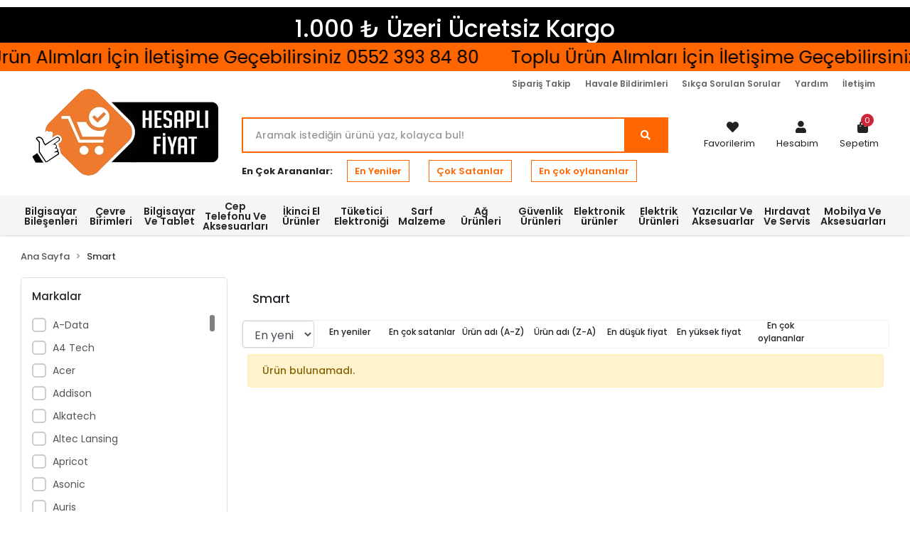

--- FILE ---
content_type: text/html; charset=UTF-8
request_url: https://www.hesaplifiyat.com/smart
body_size: 17568
content:
<!DOCTYPE html><html lang="tr"><head><meta http-equiv="X-UA-Compatible" content="IE=edge" /><meta http-equiv="Content-Type" content="text/html; charset=utf-8"/><meta name='viewport' content='width=device-width, user-scalable=yes'><link rel="stylesheet" type="text/css" href="https://www.hesaplifiyat.com/template/smart/default/assets/plugins/bootstrap.soft.min.css?v=1661412851" /><link rel="stylesheet" type="text/css" href="https://www.hesaplifiyat.com/template/smart/default/assets/style.min.css?v=1755125904" /><title>Smart</title><meta name="description" content="" /><link href="https://www.hesaplifiyat.com/smart" rel="canonical" /><meta property="og:title" content="Smart" /><meta property="og:site_name" content="hesaplifiyat.com" /><meta property="og:type" content="product" /><meta property="og:url" content="https://www.hesaplifiyat.com/smart?markalar=320" /><meta property="og:keywords" content="" /><meta property="og:description" content="" /><link rel="preconnect" href="https://fonts.googleapis.com"><link rel="preconnect" href="https://fonts.gstatic.com" crossorigin><style type="text/css">
        body {
            font-family: 'Poppins', sans-serif;
        }
        :root{
            --body-bg:#ffffff;
            --menu-bg-color: #1c7ad2;
            --menu-color: #ffffff;
            --menu-color-hover: #ffffff;
            --main-color: #3682c9;
            --main-color2: #2a73b7;
            --header-top-color: #000000;
            --header-top-color-hover: #2a73b7;
            --add-cart-list: #ffffff;
            --add-cart-list-hover: #ffffff;
            --add-cart-list-bg: #1c7ad2;
            --add-cart-list-bg-hover: #2a73b7;
            --buy-now: #fafafa;
            --buy-now-bg: #949494;
            --buy-now-hover: #ffffff;
            --buy-now-bg-hover: #747272;
            --add-cart-detail:#ffffff;
            --add-cart-detail-bg:#1c7ad2;
            --add-cart-detail-hover:#ffffff;
            --add-cart-detail-bg-hover:#2a73b7;
            --complete-payment:#ffffff;
            --complete-payment-bg:#f77102;
            --complete-payment-hover:#ffffff;
            --complete-payment-bg-hover:#f77102;
            --transition-time: .4s ease-out;
        };
        
    </style><link rel="stylesheet" type="text/css" href="https://www.hesaplifiyat.com/theme/cp____hesaplifyat/assets/style.css?v=1692954251" /><style type="text/css">
                            @media(min-width:1240px){
                .container,
                .container-sm,
                .container-md,
                .container-lg,
                .container-xl {
                    max-width: 1750px !important;
                    width: 97%;
                }
            }
            </style><script type="application/ld+json">{"@context":"https:\/\/schema.org","@type":"Website","url":"https:\/\/www.hesaplifiyat.com","name":"Hesaplı Fiyat Sanal Mağazacılık Sanayi Ve Ticaret Limited Şirketi","potentialAction":{"@type":"SearchAction","target":"https:\/\/www.hesaplifiyat.com\/arama?k={search_term_string}","query-input":"required name=search_term_string"}}</script><script type="application/ld+json">{"@context":"https:\/\/schema.org","@type":"Store","name":"Hesaplı Fiyat Sanal Mağazacılık Sanayi Ve Ticaret Limited Şirketi","url":"https:\/\/www.hesaplifiyat.com","logo":"https:\/\/cdn.qukasoft.com\/f\/117062\/bzR6WmFtNG0vcUp3ZUdFOVU1NG5hQT09\/l\/logo-8815719.webp","image":"https:\/\/cdn.qukasoft.com\/f\/117062\/bzR6WmFtNG0vcUp3ZUdFOVU1NG5hQT09\/l\/logo-8815719.webp","address":""}</script><script type="application/ld+json">{"@context":"http:\/\/schema.org","@type":"CollectionPage","name":"Smart","description":"","url":"https:\/\/www.hesaplifiyat.com\/smart"}</script></head><body class="categories-body "><div class="addons-campaign-bar acb-type-0 acb-desktop-1 acb-mobile-1"
     style="background-color: #000000;  height: 60px; background-repeat: no-repeat; background-position: center;"><a href="#" class="url"><div class="container"><div class="text" style="color: #ffffff; font-size: 33px">
                    1.000 ₺ Üzeri Ücretsiz Kargo
                </div></div></a></div><style type="text/css">
        @media (min-width: 992px) {
        .addons-campaign-bar {
            margin-top: 10px;
            margin-bottom: -10px;
        }
    }
        @media (max-width: 991px) {
            .addons-campaign-bar {
            height: 40px !important;
        }
                .addons-campaign-bar {
            margin-top: 60px;
            margin-bottom: -60px;
        }
                .addons-campaign-bar .text {
            font-size: 14px !important;
        }
        }
</style><div class="addons-marquee-bar amb-desktop-1 amb-mobile-1 amb-direction-0"
     style="background-color: #ff6600;  background-repeat: no-repeat; background-position: center;"><a href="javascript:;" class="item" style="color: #000000">
            Toplu Ürün Alımları İçin İletişime Geçebilirsiniz 0552 393 84 80
        </a><a href="javascript:;" class="item" style="color: #000000">
            Toplu Ürün Alımları İçin İletişime Geçebilirsiniz 0552 393 84 80
        </a><a href="javascript:;" class="item" style="color: #000000">
            Toplu Ürün Alımları İçin İletişime Geçebilirsiniz 0552 393 84 80
        </a><a href="javascript:;" class="item" style="color: #000000">
            Toplu Ürün Alımları İçin İletişime Geçebilirsiniz 0552 393 84 80
        </a></div><style type="text/css">
    @media (min-width: 992px) {
            .addons-marquee-bar {
            height: 40px !important;
        }
                    .addons-marquee-bar .item {
            font-size: 25px !important;
        }
                .addons-marquee-bar .item {
            margin-right: 45px !important;
        }
        }
    @media (max-width: 991px) {
            .addons-marquee-bar {
            height: 34px !important;
        }
                .addons-marquee-bar {
            margin-top: 60px;
            margin-bottom: -60px;
        }
                .addons-marquee-bar .item {
            font-size: 14px !important;
        }
                .addons-marquee-bar .item {
            margin-right: 25px !important;
        }
        }
</style><section class="pattern-group pattern-group-t-0 pattern-group-p-categories "><div class="no-container"><div class="pattern-group-body"><div class="p-g-b-c-wrapper"><div class="p-g-b-c-inner"><div class="p-g-mod p-g-mod-t-28 p-g-mod-header  p-g-mod-trans   "><div class="p-g-mod-body  p-g-mod-body-p-0  "><header class="desktop"><section class="h-contact"><div class="container"><div class="row"><div class="col-md-12"><div class="info float-right"><a href="https://www.hesaplifiyat.com/siparis-takip" class="item">Sipariş Takip</a><a href="https://www.hesaplifiyat.com/havale-bildirimleri" class="item">Havale Bildirimleri</a><a href="https://www.hesaplifiyat.com/sss" class="item">Sıkça Sorulan Sorular</a><a href="https://www.hesaplifiyat.com/yardim" class="item">Yardım</a><a href="https://www.hesaplifiyat.com/iletisim" class="item">İletişim</a></div><div class="clearfix"></div></div></div></div></section><section class="h-center"><div class="container"><div class="row"><div class="col-md-3"><div class="logo header-area"><a href="https://www.hesaplifiyat.com" ><img src="https://cdn.qukasoft.com/f/117062/bzR6WmFtNG0vcUp3ZUdFOVU1NG5hQT09/l/logo-8815719.webp" alt="" /></a></div></div><div class="col-lg-5 col-xl-6"><div class="header-area"><div class="search"><form action="https://www.hesaplifiyat.com/arama" method="get" data-smart-product-search><div class="input-box"><input type="text" name="k" class="form-control" placeholder="Aramak istediğin ürünü yaz, kolayca bul!" /></div><button type="submit" class="btn btn-orange btn-send"><i class="fas fa-search"></i></button></form></div></div><div class="search-filter"><span><strong>En Çok Arananlar:</strong></span><a href="https://www.hesaplifiyat.com/arama?k=">En Yeniler</a><a href="https://www.hesaplifiyat.com/tumu-c-0?siralama=cok-satanlar&fiyat=&list=&k=">Çok Satanlar</a><a href="https://www.hesaplifiyat.com/tumu-c-0?siralama=en-cok-oylanan&fiyat=&list=&k=">En çok oylananlar</a></div></div><div class="col-lg-4 col-xl-3"><div class="header-area last"><div class="console-menu"><ul class="navbar-nav"><li class="nav-item"><a href="https://www.hesaplifiyat.com/hesabim/favori-listem" class="nav-link"><i class="fa fa-heart" aria-hidden="true"></i><span>Favorilerim</span></a></li><li class="nav-item dropdown"><a class="nav-link dropdown-toggle" href="javascript:;" id="console-menu-2" role="button"><i class="fa fa-user"></i><span>
                                                Hesabım
                                            </span></a><div class="dropdown-menu" aria-labelledby="console-menu-2"><ul class="auth-links"><div class="top-header"><li><a data-toggle="modal" data-target="#girisYapModal" href="https://www.hesaplifiyat.com/uye-giris">Giriş Yap</a></li><li><a href="https://www.hesaplifiyat.com/uye-ol"> Üye Ol</a></li></div></ul></div></li><li class="nav-item dropdown header-cart-hover"><a class="nav-link dropdown-toggle" href="https://www.hesaplifiyat.com/sepet" id="console-menu-3" role="button"><i class="fa fa-shopping-bag"></i><span>
                                                Sepetim <span class="count" data-cart-quantity>0</span></span></a><div class="dropdown-menu" aria-labelledby="console-menu-3"><div class="top-header"><span class="title">
                                                    Sepetim <span class="count2" data-cart-quantity>0 </span><span class="count2-description">Ürün</span></span></div><div class="products" data-cart-products></div><div class="summary" data-cart-summary></div></div></li></ul></div></div></div></div></div></section><section class="menu"><div class="container"><div class="mega-menu"><ul class="navbar-nav mr-auto"><li class="nav-item dropdown"><a class="nav-link dropdown-toggle" href="https://www.hesaplifiyat.com/bilgisayar-bilesenleri" id="mega-menu-288" role="button">
                                    Bilgisayar Bileşenleri
                                </a><div class="dropdown-menu" aria-labelledby="mega-menu-288"><div class="mega-menu-container"><div class="row"><div class="col-md-3"><div class="sub-cat"><a class="sub-title" href="https://www.hesaplifiyat.com/pci-kartlar-ve-usb">
                                                                            Pcı Kartlar Ve Usb
                                                                        </a><ul></ul></div><div class="sub-cat"><a class="sub-title" href="https://www.hesaplifiyat.com/klavye-mouse-set">
                                                                            Klavye Mouse Set
                                                                        </a><ul></ul></div><div class="sub-cat"><a class="sub-title" href="https://www.hesaplifiyat.com/ram-bellek">
                                                                            Ram Bellek
                                                                        </a><ul></ul></div><div class="sub-cat"><a class="sub-title" href="https://www.hesaplifiyat.com/ekran-karti">
                                                                            Ekran Kartı
                                                                        </a><ul></ul></div></div><div class="col-md-3"><div class="sub-cat"><a class="sub-title" href="https://www.hesaplifiyat.com/mouse-pad">
                                                                            Mouse Pad
                                                                        </a><ul></ul></div><div class="sub-cat"><a class="sub-title" href="https://www.hesaplifiyat.com/mouse">
                                                                            Mouse
                                                                        </a><ul></ul></div><div class="sub-cat"><a class="sub-title" href="https://www.hesaplifiyat.com/optik-okuyucu">
                                                                            Optik Okuyucu
                                                                        </a><ul></ul></div><div class="sub-cat"><a class="sub-title" href="https://www.hesaplifiyat.com/anakart">
                                                                            Anakart
                                                                        </a><ul></ul></div></div><div class="col-md-3"><div class="sub-cat"><a class="sub-title" href="https://www.hesaplifiyat.com/fanlar-ve-sogutucular">
                                                                            Fanlar Ve Soğutucular
                                                                        </a><ul><li><a href="https://www.hesaplifiyat.com/kasa-ici-fanlar">
                                                                                            Kasa İçi Fanlar
                                                                                        </a><span>,</span></li><li><a href="https://www.hesaplifiyat.com/islemci-fanlari">
                                                                                            İşlemci Fanları
                                                                                        </a><span>,</span></li><li><a href="https://www.hesaplifiyat.com/notebook-sogutucular">
                                                                                            Notebook Soğutucular
                                                                                        </a><span>,</span></li><li><a href="https://www.hesaplifiyat.com/tasinabilir-fanlar">
                                                                                            Taşınabilir Fanlar
                                                                                        </a></li></ul></div><div class="sub-cat"><a class="sub-title" href="https://www.hesaplifiyat.com/power-supply">
                                                                            Power Supply
                                                                        </a><ul></ul></div><div class="sub-cat"><a class="sub-title" href="https://www.hesaplifiyat.com/kasa">
                                                                            Kasa
                                                                        </a><ul></ul></div></div><div class="col-md-3"><div class="sub-cat"><a class="sub-title" href="https://www.hesaplifiyat.com/klavye">
                                                                            Klavye
                                                                        </a><ul></ul></div><div class="sub-cat"><a class="sub-title" href="https://www.hesaplifiyat.com/hard-disk">
                                                                            Hard Disk
                                                                        </a><ul><li><a href="https://www.hesaplifiyat.com/hard-disk-kutulari">
                                                                                            Hard Disk Kutuları
                                                                                        </a><span>,</span></li><li><a href="https://www.hesaplifiyat.com/ssd-diskler">
                                                                                            Ssd Diskler
                                                                                        </a><span>,</span></li><li><a href="https://www.hesaplifiyat.com/guvenlik-diskleri">
                                                                                            Güvenlik Diskleri
                                                                                        </a><span>,</span></li><li><a href="https://www.hesaplifiyat.com/sata-3.5-inc-diskler">
                                                                                            Sata 3.5 İnç Diskler
                                                                                        </a><span>,</span></li><li><a href="https://www.hesaplifiyat.com/tasinabilir-diskler">
                                                                                            Taşınabilir Diskler
                                                                                        </a></li></ul></div><div class="sub-cat"><a class="sub-title" href="https://www.hesaplifiyat.com/islemci">
                                                                            İşlemci
                                                                        </a><ul></ul></div></div></div></div></div></li><li class="nav-item dropdown"><a class="nav-link dropdown-toggle" href="https://www.hesaplifiyat.com/cevre-birimleri" id="mega-menu-285" role="button">
                                    Çevre Birimleri
                                </a><div class="dropdown-menu" aria-labelledby="mega-menu-285"><div class="mega-menu-container"><div class="row"><div class="col-md-3"><div class="sub-cat"><a class="sub-title" href="https://www.hesaplifiyat.com/kulaklik">
                                                                            Kulaklık
                                                                        </a><ul><li><a href="https://www.hesaplifiyat.com/kafa-bantli">
                                                                                            Kafa Bantlı
                                                                                        </a><span>,</span></li><li><a href="https://www.hesaplifiyat.com/bluetooth-kulaklik">
                                                                                            Bluetooth Kulaklık
                                                                                        </a><span>,</span></li><li><a href="https://www.hesaplifiyat.com/kulak-ici">
                                                                                            Kulak İçi
                                                                                        </a></li></ul></div><div class="sub-cat"><a class="sub-title" href="https://www.hesaplifiyat.com/adaptorler">
                                                                            Adaptörler
                                                                        </a><ul><li><a href="https://www.hesaplifiyat.com/notebook-adaptorleri">
                                                                                            Notebook Adaptörleri
                                                                                        </a><span>,</span></li><li><a href="https://www.hesaplifiyat.com/tablet-adaptorleri">
                                                                                            Tablet Adaptörleri
                                                                                        </a><span>,</span></li><li><a href="https://www.hesaplifiyat.com/adaptor-kablolari">
                                                                                            Adaptör Kabloları
                                                                                        </a><span>,</span></li><li><a href="https://www.hesaplifiyat.com/guvenlik-kamera-adaptorleri">
                                                                                            Güvenlik Kamera Adaptörleri
                                                                                        </a><span>,</span></li><li><a href="https://www.hesaplifiyat.com/yazici-adaptorleri">
                                                                                            Yazıcı Adaptörleri
                                                                                        </a><span>,</span></li><li><a href="https://www.hesaplifiyat.com/modem-adaptorleri">
                                                                                            Modem Adaptörleri
                                                                                        </a><span>,</span></li><li><a href="https://www.hesaplifiyat.com/genel-adaptorler">
                                                                                            Genel Adaptörler
                                                                                        </a></li></ul></div><div class="sub-cat"><a class="sub-title" href="https://www.hesaplifiyat.com/ses-sistemleri">
                                                                            Ses Sistemleri
                                                                        </a><ul><li><a href="https://www.hesaplifiyat.com/speaker-hoparlor">
                                                                                            Speaker Hoparlör
                                                                                        </a><span>,</span></li><li><a href="https://www.hesaplifiyat.com/ses-sistemleri-3785">
                                                                                            Ses Sistemleri
                                                                                        </a><span>,</span></li><li><a href="https://www.hesaplifiyat.com/bluetooth-hoparlor">
                                                                                            Bluetooth Hoparlör
                                                                                        </a><span>,</span></li><li><a href="https://www.hesaplifiyat.com/anfi">
                                                                                            Anfi
                                                                                        </a></li></ul></div><div class="sub-cat"><a class="sub-title" href="https://www.hesaplifiyat.com/monitorler">
                                                                            Monitörler
                                                                        </a><ul></ul></div></div><div class="col-md-3"><div class="sub-cat"><a class="sub-title" href="https://www.hesaplifiyat.com/cevirici-ve-donusturucu">
                                                                            Çevirici Ve Dönüştürücü
                                                                        </a><ul><li><a href="https://www.hesaplifiyat.com/ses-1299">
                                                                                            Ses
                                                                                        </a><span>,</span></li><li><a href="https://www.hesaplifiyat.com/goruntu">
                                                                                            Görüntü
                                                                                        </a><span>,</span></li><li><a href="https://www.hesaplifiyat.com/usb">
                                                                                            Usb
                                                                                        </a></li></ul></div><div class="sub-cat"><a class="sub-title" href="https://www.hesaplifiyat.com/teknik-servis">
                                                                            Teknik Servis
                                                                        </a><ul></ul></div><div class="sub-cat"><a class="sub-title" href="https://www.hesaplifiyat.com/usb-cogaltici-ve-kart-okuyucu">
                                                                            Usb Çoğaltıcı Ve Kart Okuyucu
                                                                        </a><ul><li><a href="https://www.hesaplifiyat.com/kart-okuyucu">
                                                                                            Kart Okuyucu
                                                                                        </a><span>,</span></li><li><a href="https://www.hesaplifiyat.com/usb-cogaltici">
                                                                                            Usb Çoğaltıcı
                                                                                        </a></li></ul></div></div><div class="col-md-3"><div class="sub-cat"><a class="sub-title" href="https://www.hesaplifiyat.com/mikrofon">
                                                                            Mikrofon
                                                                        </a><ul></ul></div><div class="sub-cat"><a class="sub-title" href="https://www.hesaplifiyat.com/media-player">
                                                                            Media Player
                                                                        </a><ul><li><a href="https://www.hesaplifiyat.com/fm-transmitter">
                                                                                            Fm Transmitter
                                                                                        </a></li></ul></div><div class="sub-cat"><a class="sub-title" href="https://www.hesaplifiyat.com/kesintisiz-guc-kaynagi">
                                                                            Kesintisiz Güç Kaynağı
                                                                        </a><ul></ul></div></div><div class="col-md-3"><div class="sub-cat"><a class="sub-title" href="https://www.hesaplifiyat.com/oyun-kollari">
                                                                            Oyun Kolları
                                                                        </a><ul></ul></div><div class="sub-cat"><a class="sub-title" href="https://www.hesaplifiyat.com/kablolar">
                                                                            Kablolar
                                                                        </a><ul><li><a href="https://www.hesaplifiyat.com/ses-kablo">
                                                                                            Ses Kablo
                                                                                        </a><span>,</span></li><li><a href="https://www.hesaplifiyat.com/goruntu-kablo">
                                                                                            Görüntü Kablo
                                                                                        </a><span>,</span></li><li><a href="https://www.hesaplifiyat.com/oem-kablo">
                                                                                            Oem Kablo
                                                                                        </a><span>,</span></li><li><a href="https://www.hesaplifiyat.com/yazici-kablo">
                                                                                            Yazıcı Kablo
                                                                                        </a><span>,</span></li><li><a href="https://www.hesaplifiyat.com/vga-kablo">
                                                                                            Vga Kablo
                                                                                        </a><span>,</span></li><li><a href="https://www.hesaplifiyat.com/usb-kablo">
                                                                                            Usb Kablo
                                                                                        </a><span>,</span></li><li><a href="https://www.hesaplifiyat.com/display-kablo">
                                                                                            Dısplay Kablo
                                                                                        </a><span>,</span></li><li><a href="https://www.hesaplifiyat.com/ethernet-rj45-patch-kablo">
                                                                                            Ethernet RJ45 Patch Kablo
                                                                                        </a><span>,</span></li><li><a href="https://www.hesaplifiyat.com/hdmi-kablo">
                                                                                            Hdmı Kablo
                                                                                        </a><span>,</span></li><li><a href="https://www.hesaplifiyat.com/guc-kablo">
                                                                                            Güç Kablo
                                                                                        </a><span>,</span></li><li><a href="https://www.hesaplifiyat.com/dvi-kablo">
                                                                                            Dvı Kablo
                                                                                        </a><span>,</span></li><li><a href="https://www.hesaplifiyat.com/telefon-rj11-kablo">
                                                                                            Telefon RJ11 Kablo
                                                                                        </a><span>,</span></li><li><a href="https://www.hesaplifiyat.com/guvenlik-kamera-kablosu">
                                                                                            Güvenlik Kamera Kablosu
                                                                                        </a></li></ul></div><div class="sub-cat"><a class="sub-title" href="https://www.hesaplifiyat.com/web-kameralar">
                                                                            Web Kameralar
                                                                        </a><ul></ul></div></div></div></div></div></li><li class="nav-item dropdown"><a class="nav-link dropdown-toggle" href="https://www.hesaplifiyat.com/bilgisayar-ve-tablet" id="mega-menu-301" role="button">
                                    Bilgisayar Ve Tablet
                                </a><div class="dropdown-menu" aria-labelledby="mega-menu-301"><div class="mega-menu-container"><div class="row"><div class="col-md-3"><div class="sub-cat"><a class="sub-title" href="https://www.hesaplifiyat.com/tablet-aksesuarlari">
                                                                            Tablet Aksesuarları
                                                                        </a><ul><li><a href="https://www.hesaplifiyat.com/tablet-canta-ve-kilif">
                                                                                            Tablet Çanta Ve Kılıf
                                                                                        </a><span>,</span></li><li><a href="https://www.hesaplifiyat.com/tablet-tutucu">
                                                                                            Tablet Tutucu
                                                                                        </a></li></ul></div></div><div class="col-md-3"><div class="sub-cat"><a class="sub-title" href="https://www.hesaplifiyat.com/bilgisayar">
                                                                            Bilgisayar
                                                                        </a><ul><li><a href="https://www.hesaplifiyat.com/notebook-bilgisayar">
                                                                                            Notebook Bilgisayar
                                                                                        </a></li></ul></div></div><div class="col-md-3"><div class="sub-cat"><a class="sub-title" href="https://www.hesaplifiyat.com/bilgisayar-aksesuari">
                                                                            Bilgisayar Aksesuarı
                                                                        </a><ul><li><a href="https://www.hesaplifiyat.com/notebook-canta">
                                                                                            Notebook Çanta
                                                                                        </a></li></ul></div></div><div class="col-md-3"><div class="sub-cat"><a class="sub-title" href="https://www.hesaplifiyat.com/tablet">
                                                                            Tablet
                                                                        </a><ul></ul></div></div></div></div></div></li><li class="nav-item dropdown"><a class="nav-link dropdown-toggle" href="https://www.hesaplifiyat.com/cep-telefonu-ve-aksesuarlari" id="mega-menu-305" role="button">
                                    Cep Telefonu Ve Aksesuarları
                                </a><div class="dropdown-menu" aria-labelledby="mega-menu-305"><div class="mega-menu-container"><div class="row"><div class="col-md-3"><div class="sub-cat"><a class="sub-title" href="https://www.hesaplifiyat.com/cep-telefonu-aksesuarlari">
                                                                            Cep Telefonu Aksesuarları
                                                                        </a><ul><li><a href="https://www.hesaplifiyat.com/data-ve-sarj-kablo">
                                                                                            Data Ve Şarj Kablo
                                                                                        </a><span>,</span></li><li><a href="https://www.hesaplifiyat.com/sarj-aleti">
                                                                                            Şarj Aleti
                                                                                        </a><span>,</span></li><li><a href="https://www.hesaplifiyat.com/sarj-kafa">
                                                                                            Şarj Kafa
                                                                                        </a><span>,</span></li><li><a href="https://www.hesaplifiyat.com/arac-sarj">
                                                                                            Araç Şarj
                                                                                        </a><span>,</span></li><li><a href="https://www.hesaplifiyat.com/telefon-tutucu">
                                                                                            Telefon Tutucu
                                                                                        </a><span>,</span></li><li><a href="https://www.hesaplifiyat.com/kilif-ve-kapak">
                                                                                            Kılıf Ve Kapak
                                                                                        </a><span>,</span></li><li><a href="https://www.hesaplifiyat.com/powerbank">
                                                                                            Powerbank
                                                                                        </a><span>,</span></li><li><a href="https://www.hesaplifiyat.com/sarj-adaptoru">
                                                                                            Şarj Adaptörü
                                                                                        </a></li></ul></div></div><div class="col-md-3"></div><div class="col-md-3"></div><div class="col-md-3"></div></div></div></div></li><li class="nav-item dropdown"><a class="nav-link dropdown-toggle" href="https://www.hesaplifiyat.com/ikinci-el-urunler" id="mega-menu-441" role="button">
                                    İkinci El Ürünler
                                </a><div class="dropdown-menu" aria-labelledby="mega-menu-441"><div class="mega-menu-container"><div class="row"><div class="col-md-3"><div class="sub-cat"><a class="sub-title" href="https://www.hesaplifiyat.com/notebook-bilgisayar-677">
                                                                            Notebook Bilgisayar
                                                                        </a><ul></ul></div></div><div class="col-md-3"></div><div class="col-md-3"></div><div class="col-md-3"></div></div></div></div></li><li class="nav-item dropdown"><a class="nav-link dropdown-toggle" href="https://www.hesaplifiyat.com/tuketici-elektronigi" id="mega-menu-376" role="button">
                                    Tüketici Elektroniği
                                </a><div class="dropdown-menu" aria-labelledby="mega-menu-376"><div class="mega-menu-container"><div class="row"><div class="col-md-3"><div class="sub-cat"><a class="sub-title" href="https://www.hesaplifiyat.com/hafiza-karti">
                                                                            Hafıza Kartı
                                                                        </a><ul></ul></div><div class="sub-cat"><a class="sub-title" href="https://www.hesaplifiyat.com/akilli-saat">
                                                                            Akıllı Saat
                                                                        </a><ul></ul></div></div><div class="col-md-3"><div class="sub-cat"><a class="sub-title" href="https://www.hesaplifiyat.com/televizyon-ve-aksesuarlari">
                                                                            Televizyon Ve Aksesuarları
                                                                        </a><ul><li><a href="https://www.hesaplifiyat.com/kumanda">
                                                                                            Kumanda
                                                                                        </a><span>,</span></li><li><a href="https://www.hesaplifiyat.com/tv-aski-aparatlari">
                                                                                            Tv Askı Aparatları
                                                                                        </a></li></ul></div></div><div class="col-md-3"><div class="sub-cat"><a class="sub-title" href="https://www.hesaplifiyat.com/usb-flash-bellek">
                                                                            Usb Flash Bellek
                                                                        </a><ul></ul></div></div><div class="col-md-3"><div class="sub-cat"><a class="sub-title" href="https://www.hesaplifiyat.com/projeksiyon-ve-aksesuarlari">
                                                                            Projeksiyon Ve Aksesuarları
                                                                        </a><ul></ul></div></div></div></div></div></li><li class="nav-item dropdown"><a class="nav-link dropdown-toggle" href="https://www.hesaplifiyat.com/sarf-malzeme" id="mega-menu-323" role="button">
                                    Sarf Malzeme
                                </a><div class="dropdown-menu" aria-labelledby="mega-menu-323"><div class="mega-menu-container"><div class="row"><div class="col-md-3"><div class="sub-cat"><a class="sub-title" href="https://www.hesaplifiyat.com/pil">
                                                                            Pil
                                                                        </a><ul></ul></div></div><div class="col-md-3"><div class="sub-cat"><a class="sub-title" href="https://www.hesaplifiyat.com/yazilabilir-medya-ve-aksesuar">
                                                                            Yazılabilir Medya Ve Aksesuar
                                                                        </a><ul></ul></div></div><div class="col-md-3"><div class="sub-cat"><a class="sub-title" href="https://www.hesaplifiyat.com/dvd">
                                                                            Dvd
                                                                        </a><ul></ul></div></div><div class="col-md-3"></div></div></div></div></li><li class="nav-item dropdown"><a class="nav-link dropdown-toggle" href="https://www.hesaplifiyat.com/ag-urunleri" id="mega-menu-295" role="button">
                                    Ağ Ürünleri
                                </a><div class="dropdown-menu" aria-labelledby="mega-menu-295"><div class="mega-menu-container"><div class="row"><div class="col-md-3"><div class="sub-cat"><a class="sub-title" href="https://www.hesaplifiyat.com/network-aksesuar">
                                                                            Network Aksesuar
                                                                        </a><ul></ul></div><div class="sub-cat"><a class="sub-title" href="https://www.hesaplifiyat.com/switch">
                                                                            Switch
                                                                        </a><ul></ul></div></div><div class="col-md-3"><div class="sub-cat"><a class="sub-title" href="https://www.hesaplifiyat.com/access-point-router">
                                                                            Access point Router
                                                                        </a><ul></ul></div></div><div class="col-md-3"><div class="sub-cat"><a class="sub-title" href="https://www.hesaplifiyat.com/wireless-adaptor">
                                                                            Wireless Adaptör
                                                                        </a><ul></ul></div></div><div class="col-md-3"><div class="sub-cat"><a class="sub-title" href="https://www.hesaplifiyat.com/modem">
                                                                            Modem
                                                                        </a><ul></ul></div></div></div></div></div></li><li class="nav-item dropdown"><a class="nav-link dropdown-toggle" href="https://www.hesaplifiyat.com/guvenlik-urunleri" id="mega-menu-311" role="button">
                                    Güvenlik Ürünleri
                                </a><div class="dropdown-menu" aria-labelledby="mega-menu-311"><div class="mega-menu-container"><div class="row"><div class="col-md-3"><div class="sub-cat"><a class="sub-title" href="https://www.hesaplifiyat.com/guvenlik-aksesuar">
                                                                            Güvenlik Aksesuar
                                                                        </a><ul><li><a href="https://www.hesaplifiyat.com/bnc-ve-dc-jack">
                                                                                            Bnc Ve Dc Jack
                                                                                        </a><span>,</span></li><li><a href="https://www.hesaplifiyat.com/kabin">
                                                                                            Kabin
                                                                                        </a><span>,</span></li><li><a href="https://www.hesaplifiyat.com/kamera-mikrofon">
                                                                                            Kamera Mikrofon
                                                                                        </a></li></ul></div></div><div class="col-md-3"><div class="sub-cat"><a class="sub-title" href="https://www.hesaplifiyat.com/guvenlik-kameralar">
                                                                            Güvenlik Kameralar
                                                                        </a><ul><li><a href="https://www.hesaplifiyat.com/ip-3557">
                                                                                            Ip
                                                                                        </a><span>,</span></li><li><a href="https://www.hesaplifiyat.com/ahd">
                                                                                            Ahd
                                                                                        </a></li></ul></div></div><div class="col-md-3"><div class="sub-cat"><a class="sub-title" href="https://www.hesaplifiyat.com/kayit-cihazlari">
                                                                            Kayıt Cihazları
                                                                        </a><ul><li><a href="https://www.hesaplifiyat.com/ahd-4252">
                                                                                            Ahd
                                                                                        </a><span>,</span></li><li><a href="https://www.hesaplifiyat.com/nvr">
                                                                                            Nvr
                                                                                        </a></li></ul></div></div><div class="col-md-3"></div></div></div></div></li><li class="nav-item dropdown"><a class="nav-link dropdown-toggle" href="https://www.hesaplifiyat.com/elektronik-urunler" id="mega-menu-355" role="button">
                                    Elektronik ürünler
                                </a><div class="dropdown-menu" aria-labelledby="mega-menu-355"><div class="mega-menu-container"><div class="row"><div class="col-md-3"><div class="sub-cat"><a class="sub-title" href="https://www.hesaplifiyat.com/lnb">
                                                                            Lnb
                                                                        </a><ul></ul></div></div><div class="col-md-3"><div class="sub-cat"><a class="sub-title" href="https://www.hesaplifiyat.com/uydu">
                                                                            Uydu
                                                                        </a><ul></ul></div></div><div class="col-md-3"><div class="sub-cat"><a class="sub-title" href="https://www.hesaplifiyat.com/android-box">
                                                                            Android Box
                                                                        </a><ul></ul></div></div><div class="col-md-3"><div class="sub-cat"><a class="sub-title" href="https://www.hesaplifiyat.com/ev-elektronigi-3386">
                                                                            Ev Elektroniği
                                                                        </a><ul><li><a href="https://www.hesaplifiyat.com/sac-sakal-bakim-urunleri">
                                                                                            Saç Sakal Bakım Ürünleri
                                                                                        </a><span>,</span></li><li><a href="https://www.hesaplifiyat.com/sinek-oldurucu">
                                                                                            Sinek Öldürücü
                                                                                        </a><span>,</span></li><li><a href="https://www.hesaplifiyat.com/otomatik-sivi-sabunluk">
                                                                                            Otomatik Sıvı Sabunluk
                                                                                        </a><span>,</span></li><li><a href="https://www.hesaplifiyat.com/koku-ve-hava-makineleri">
                                                                                            Koku Ve Hava Makineleri
                                                                                        </a></li></ul></div></div></div></div></div></li><li class="nav-item dropdown"><a class="nav-link dropdown-toggle" href="https://www.hesaplifiyat.com/elektrik-urunleri" id="mega-menu-368" role="button">
                                    Elektrik Ürünleri
                                </a><div class="dropdown-menu" aria-labelledby="mega-menu-368"><div class="mega-menu-container"><div class="row"><div class="col-md-3"><div class="sub-cat"><a class="sub-title" href="https://www.hesaplifiyat.com/priz">
                                                                            Priz
                                                                        </a><ul></ul></div></div><div class="col-md-3"><div class="sub-cat"><a class="sub-title" href="https://www.hesaplifiyat.com/fis">
                                                                            Fiş
                                                                        </a><ul></ul></div></div><div class="col-md-3"><div class="sub-cat"><a class="sub-title" href="https://www.hesaplifiyat.com/led-isik">
                                                                            Led Işık
                                                                        </a><ul></ul></div></div><div class="col-md-3"><div class="sub-cat"><a class="sub-title" href="https://www.hesaplifiyat.com/isitici">
                                                                            Isıtıcı
                                                                        </a><ul></ul></div></div></div></div></div></li><li class="nav-item dropdown"><a class="nav-link dropdown-toggle" href="https://www.hesaplifiyat.com/yazicilar-ve-aksesuarlar" id="mega-menu-314" role="button">
                                    Yazıcılar Ve Aksesuarlar
                                </a><div class="dropdown-menu" aria-labelledby="mega-menu-314"><div class="mega-menu-container"><div class="row"><div class="col-md-3"><div class="sub-cat"><a class="sub-title" href="https://www.hesaplifiyat.com/aksesuar">
                                                                            Aksesuar
                                                                        </a><ul><li><a href="https://www.hesaplifiyat.com/tonerler">
                                                                                            Tonerler
                                                                                        </a><span>,</span></li><li><a href="https://www.hesaplifiyat.com/murekkepler">
                                                                                            Mürekkepler
                                                                                        </a></li></ul></div></div><div class="col-md-3"><div class="sub-cat"><a class="sub-title" href="https://www.hesaplifiyat.com/yazicilar">
                                                                            Yazıcılar
                                                                        </a><ul></ul></div></div><div class="col-md-3"></div><div class="col-md-3"></div></div></div></div></li><li class="nav-item dropdown"><a class="nav-link dropdown-toggle" href="https://www.hesaplifiyat.com/hirdavat-ve-servis" id="mega-menu-412" role="button">
                                    Hırdavat Ve Servis
                                </a><div class="dropdown-menu" aria-labelledby="mega-menu-412"><div class="mega-menu-container"><div class="row"><div class="col-md-3"><div class="sub-cat"><a class="sub-title" href="https://www.hesaplifiyat.com/tornavida">
                                                                            Tornavida
                                                                        </a><ul></ul></div><div class="sub-cat"><a class="sub-title" href="https://www.hesaplifiyat.com/test-cihazlari">
                                                                            Test Cihazları
                                                                        </a><ul></ul></div><div class="sub-cat"><a class="sub-title" href="https://www.hesaplifiyat.com/cimbiz">
                                                                            Cımbız
                                                                        </a><ul></ul></div><div class="sub-cat"><a class="sub-title" href="https://www.hesaplifiyat.com/kablo-bagi">
                                                                            Kablo Bağı
                                                                        </a><ul></ul></div></div><div class="col-md-3"><div class="sub-cat"><a class="sub-title" href="https://www.hesaplifiyat.com/termal-macun-ve-pad">
                                                                            Termal Macun Ve Pad
                                                                        </a><ul></ul></div><div class="sub-cat"><a class="sub-title" href="https://www.hesaplifiyat.com/temizlik-ve-sprey">
                                                                            Temizlik Ve Sprey
                                                                        </a><ul></ul></div><div class="sub-cat"><a class="sub-title" href="https://www.hesaplifiyat.com/pense">
                                                                            Pense
                                                                        </a><ul></ul></div></div><div class="col-md-3"><div class="sub-cat"><a class="sub-title" href="https://www.hesaplifiyat.com/olcu-aletleri">
                                                                            Ölçü Aletleri
                                                                        </a><ul></ul></div><div class="sub-cat"><a class="sub-title" href="https://www.hesaplifiyat.com/organizer">
                                                                            Organizer
                                                                        </a><ul></ul></div><div class="sub-cat"><a class="sub-title" href="https://www.hesaplifiyat.com/silikon-tabanca-ve-yardimci-mal">
                                                                            Silikon Tabanca Ve Yardımcı Mal.
                                                                        </a><ul></ul></div></div><div class="col-md-3"><div class="sub-cat"><a class="sub-title" href="https://www.hesaplifiyat.com/lehim-havya-ve-yardimci-mal">
                                                                            Lehim Havya Ve Yardımcı Mal.
                                                                        </a><ul></ul></div><div class="sub-cat"><a class="sub-title" href="https://www.hesaplifiyat.com/yan-keski">
                                                                            Yan Keski
                                                                        </a><ul></ul></div><div class="sub-cat"><a class="sub-title" href="https://www.hesaplifiyat.com/kesici-aletler">
                                                                            Kesici Aletler
                                                                        </a><ul></ul></div></div></div></div></div></li><li class="nav-item dropdown"><a class="nav-link dropdown-toggle" href="https://www.hesaplifiyat.com/mobilya-ve-aksesuarlari" id="mega-menu-444" role="button">
                                    Mobilya Ve Aksesuarları
                                </a><div class="dropdown-menu" aria-labelledby="mega-menu-444"><div class="mega-menu-container"><div class="row"><div class="col-md-3"><div class="sub-cat"><a class="sub-title" href="https://www.hesaplifiyat.com/tabure">
                                                                            Tabure
                                                                        </a><ul></ul></div></div><div class="col-md-3"><div class="sub-cat"><a class="sub-title" href="https://www.hesaplifiyat.com/raf-kancasi">
                                                                            Raf Kancası
                                                                        </a><ul></ul></div></div><div class="col-md-3"></div><div class="col-md-3"></div></div></div></div></li></ul></div></div></section></header><header class="mobile"><div class="op-black"></div><div class="left"><a href="javascript:;" class="icon-group ml-1 btn-sidebar-menu"><i class="fas fa-bars"></i></a><a href="javascript:;" class="icon-group ml-1 btn-sidebar-menu ml-2"><i class="fas fa-search"></i></a></div><div class="center"><div class="logo"><a href="https://www.hesaplifiyat.com"><img src="" alt="" /></a></div></div><div class="right"><a href="https://www.hesaplifiyat.com/sepet" class="icon-group mr-3"><i class="fas fa-shopping-cart"></i><span class="badge" data-cart-quantity>0</span></a><a href="javascript:;" class="icon-group mr-1 btn-sidebar-user"><i class="fas fa-user"></i></a></div><div class="clearfix"></div><nav class="sidebar-menu"><section class="mobile-search"><form action="https://www.hesaplifiyat.com/arama" method="get"><div class="input-box"><input type="text" name="k" class="form-control" placeholder="Ara.." /></div><button type="submit" class="btn btn-orange btn-send"><i class="fa fa-search"></i></button></form><div class="clearfix"></div></section><div class="scrollbar"><div class="categories"><ul><li class="sc-288"><a href="javascript:;" class="btn-categories-show" data-id="288"><span class="name float-left">Bilgisayar Bileşenleri</span><span class="icon float-right"><i class="fas fa-angle-right"></i></span><div class="clearfix"></div></a><ul class="multi categories-list-288"><li class="sc-288-all"><a href="https://www.hesaplifiyat.com/bilgisayar-bilesenleri"><span class="name float-left">
                            Tüm
                            Bilgisayar Bileşenleri</span><div class="clearfix"></div></a></li><li class="sc-289"><a href="https://www.hesaplifiyat.com/pci-kartlar-ve-usb" data-id="289"><span class="name ">Pcı Kartlar Ve Usb</span><div class="clearfix"></div></a></li><li class="sc-304"><a href="https://www.hesaplifiyat.com/mouse-pad" data-id="304"><span class="name ">Mouse Pad</span><div class="clearfix"></div></a></li><li class="sc-308"><a href="javascript:;" class="btn-categories-show" data-id="308"><span class="name float-left">Fanlar Ve Soğutucular</span><span class="icon float-right"><i class="fas fa-angle-right"></i></span><div class="clearfix"></div></a><ul class="multi categories-list-308"><li class="sc-308-all"><a href="https://www.hesaplifiyat.com/fanlar-ve-sogutucular"><span class="name float-left">
                            Tüm
                            Fanlar Ve Soğutucular</span><div class="clearfix"></div></a></li><li class="sc-309"><a href="https://www.hesaplifiyat.com/kasa-ici-fanlar" data-id="309"><span class="name ">Kasa İçi Fanlar</span><div class="clearfix"></div></a></li><li class="sc-310"><a href="https://www.hesaplifiyat.com/islemci-fanlari" data-id="310"><span class="name ">İşlemci Fanları</span><div class="clearfix"></div></a></li><li class="sc-317"><a href="https://www.hesaplifiyat.com/notebook-sogutucular" data-id="317"><span class="name ">Notebook Soğutucular</span><div class="clearfix"></div></a></li><li class="sc-366"><a href="https://www.hesaplifiyat.com/tasinabilir-fanlar" data-id="366"><span class="name ">Taşınabilir Fanlar</span><div class="clearfix"></div></a></li></ul></li><li class="sc-318"><a href="https://www.hesaplifiyat.com/klavye" data-id="318"><span class="name ">Klavye</span><div class="clearfix"></div></a></li><li class="sc-319"><a href="https://www.hesaplifiyat.com/klavye-mouse-set" data-id="319"><span class="name ">Klavye Mouse Set</span><div class="clearfix"></div></a></li><li class="sc-330"><a href="https://www.hesaplifiyat.com/mouse" data-id="330"><span class="name ">Mouse</span><div class="clearfix"></div></a></li><li class="sc-344"><a href="https://www.hesaplifiyat.com/power-supply" data-id="344"><span class="name ">Power Supply</span><div class="clearfix"></div></a></li><li class="sc-353"><a href="javascript:;" class="btn-categories-show" data-id="353"><span class="name float-left">Hard Disk</span><span class="icon float-right"><i class="fas fa-angle-right"></i></span><div class="clearfix"></div></a><ul class="multi categories-list-353"><li class="sc-353-all"><a href="https://www.hesaplifiyat.com/hard-disk"><span class="name float-left">
                            Tüm
                            Hard Disk</span><div class="clearfix"></div></a></li><li class="sc-354"><a href="https://www.hesaplifiyat.com/hard-disk-kutulari" data-id="354"><span class="name ">Hard Disk Kutuları</span><div class="clearfix"></div></a></li><li class="sc-387"><a href="https://www.hesaplifiyat.com/ssd-diskler" data-id="387"><span class="name ">Ssd Diskler</span><div class="clearfix"></div></a></li><li class="sc-397"><a href="https://www.hesaplifiyat.com/guvenlik-diskleri" data-id="397"><span class="name ">Güvenlik Diskleri</span><div class="clearfix"></div></a></li><li class="sc-408"><a href="https://www.hesaplifiyat.com/sata-3.5-inc-diskler" data-id="408"><span class="name ">Sata 3.5 İnç Diskler</span><div class="clearfix"></div></a></li><li class="sc-432"><a href="https://www.hesaplifiyat.com/tasinabilir-diskler" data-id="432"><span class="name ">Taşınabilir Diskler</span><div class="clearfix"></div></a></li></ul></li><li class="sc-364"><a href="https://www.hesaplifiyat.com/ram-bellek" data-id="364"><span class="name ">Ram Bellek</span><div class="clearfix"></div></a></li><li class="sc-371"><a href="https://www.hesaplifiyat.com/optik-okuyucu" data-id="371"><span class="name ">Optik Okuyucu</span><div class="clearfix"></div></a></li><li class="sc-403"><a href="https://www.hesaplifiyat.com/kasa" data-id="403"><span class="name ">Kasa</span><div class="clearfix"></div></a></li><li class="sc-439"><a href="https://www.hesaplifiyat.com/islemci" data-id="439"><span class="name ">İşlemci</span><div class="clearfix"></div></a></li><li class="sc-440"><a href="https://www.hesaplifiyat.com/ekran-karti" data-id="440"><span class="name ">Ekran Kartı</span><div class="clearfix"></div></a></li><li class="sc-446"><a href="https://www.hesaplifiyat.com/anakart" data-id="446"><span class="name ">Anakart</span><div class="clearfix"></div></a></li></ul></li><li class="sc-285"><a href="javascript:;" class="btn-categories-show" data-id="285"><span class="name float-left">Çevre Birimleri</span><span class="icon float-right"><i class="fas fa-angle-right"></i></span><div class="clearfix"></div></a><ul class="multi categories-list-285"><li class="sc-285-all"><a href="https://www.hesaplifiyat.com/cevre-birimleri"><span class="name float-left">
                            Tüm
                            Çevre Birimleri</span><div class="clearfix"></div></a></li><li class="sc-286"><a href="javascript:;" class="btn-categories-show" data-id="286"><span class="name float-left">Kulaklık</span><span class="icon float-right"><i class="fas fa-angle-right"></i></span><div class="clearfix"></div></a><ul class="multi categories-list-286"><li class="sc-286-all"><a href="https://www.hesaplifiyat.com/kulaklik"><span class="name float-left">
                            Tüm
                            Kulaklık</span><div class="clearfix"></div></a></li><li class="sc-287"><a href="https://www.hesaplifiyat.com/kafa-bantli" data-id="287"><span class="name ">Kafa Bantlı</span><div class="clearfix"></div></a></li><li class="sc-291"><a href="https://www.hesaplifiyat.com/bluetooth-kulaklik" data-id="291"><span class="name ">Bluetooth Kulaklık</span><div class="clearfix"></div></a></li><li class="sc-342"><a href="https://www.hesaplifiyat.com/kulak-ici" data-id="342"><span class="name ">Kulak İçi</span><div class="clearfix"></div></a></li></ul></li><li class="sc-292"><a href="javascript:;" class="btn-categories-show" data-id="292"><span class="name float-left">Çevirici Ve Dönüştürücü</span><span class="icon float-right"><i class="fas fa-angle-right"></i></span><div class="clearfix"></div></a><ul class="multi categories-list-292"><li class="sc-292-all"><a href="https://www.hesaplifiyat.com/cevirici-ve-donusturucu"><span class="name float-left">
                            Tüm
                            Çevirici Ve Dönüştürücü</span><div class="clearfix"></div></a></li><li class="sc-293"><a href="https://www.hesaplifiyat.com/ses-1299" data-id="293"><span class="name ">Ses</span><div class="clearfix"></div></a></li><li class="sc-294"><a href="https://www.hesaplifiyat.com/goruntu" data-id="294"><span class="name ">Görüntü</span><div class="clearfix"></div></a></li><li class="sc-320"><a href="https://www.hesaplifiyat.com/usb" data-id="320"><span class="name ">Usb</span><div class="clearfix"></div></a></li></ul></li><li class="sc-297"><a href="https://www.hesaplifiyat.com/mikrofon" data-id="297"><span class="name ">Mikrofon</span><div class="clearfix"></div></a></li><li class="sc-298"><a href="https://www.hesaplifiyat.com/oyun-kollari" data-id="298"><span class="name ">Oyun Kolları</span><div class="clearfix"></div></a></li><li class="sc-321"><a href="javascript:;" class="btn-categories-show" data-id="321"><span class="name float-left">Adaptörler</span><span class="icon float-right"><i class="fas fa-angle-right"></i></span><div class="clearfix"></div></a><ul class="multi categories-list-321"><li class="sc-321-all"><a href="https://www.hesaplifiyat.com/adaptorler"><span class="name float-left">
                            Tüm
                            Adaptörler</span><div class="clearfix"></div></a></li><li class="sc-322"><a href="https://www.hesaplifiyat.com/notebook-adaptorleri" data-id="322"><span class="name ">Notebook Adaptörleri</span><div class="clearfix"></div></a></li><li class="sc-328"><a href="https://www.hesaplifiyat.com/tablet-adaptorleri" data-id="328"><span class="name ">Tablet Adaptörleri</span><div class="clearfix"></div></a></li><li class="sc-329"><a href="https://www.hesaplifiyat.com/adaptor-kablolari" data-id="329"><span class="name ">Adaptör Kabloları</span><div class="clearfix"></div></a></li><li class="sc-343"><a href="https://www.hesaplifiyat.com/guvenlik-kamera-adaptorleri" data-id="343"><span class="name ">Güvenlik Kamera Adaptörleri</span><div class="clearfix"></div></a></li><li class="sc-363"><a href="https://www.hesaplifiyat.com/yazici-adaptorleri" data-id="363"><span class="name ">Yazıcı Adaptörleri</span><div class="clearfix"></div></a></li><li class="sc-372"><a href="https://www.hesaplifiyat.com/modem-adaptorleri" data-id="372"><span class="name ">Modem Adaptörleri</span><div class="clearfix"></div></a></li><li class="sc-373"><a href="https://www.hesaplifiyat.com/genel-adaptorler" data-id="373"><span class="name ">Genel Adaptörler</span><div class="clearfix"></div></a></li></ul></li><li class="sc-325"><a href="https://www.hesaplifiyat.com/teknik-servis" data-id="325"><span class="name ">Teknik Servis</span><div class="clearfix"></div></a></li><li class="sc-326"><a href="javascript:;" class="btn-categories-show" data-id="326"><span class="name float-left">Media Player</span><span class="icon float-right"><i class="fas fa-angle-right"></i></span><div class="clearfix"></div></a><ul class="multi categories-list-326"><li class="sc-326-all"><a href="https://www.hesaplifiyat.com/media-player"><span class="name float-left">
                            Tüm
                            Media Player</span><div class="clearfix"></div></a></li><li class="sc-327"><a href="https://www.hesaplifiyat.com/fm-transmitter" data-id="327"><span class="name ">Fm Transmitter</span><div class="clearfix"></div></a></li></ul></li><li class="sc-331"><a href="javascript:;" class="btn-categories-show" data-id="331"><span class="name float-left">Kablolar</span><span class="icon float-right"><i class="fas fa-angle-right"></i></span><div class="clearfix"></div></a><ul class="multi categories-list-331"><li class="sc-331-all"><a href="https://www.hesaplifiyat.com/kablolar"><span class="name float-left">
                            Tüm
                            Kablolar</span><div class="clearfix"></div></a></li><li class="sc-332"><a href="https://www.hesaplifiyat.com/ses-kablo" data-id="332"><span class="name ">Ses Kablo</span><div class="clearfix"></div></a></li><li class="sc-333"><a href="https://www.hesaplifiyat.com/goruntu-kablo" data-id="333"><span class="name ">Görüntü Kablo</span><div class="clearfix"></div></a></li><li class="sc-334"><a href="https://www.hesaplifiyat.com/oem-kablo" data-id="334"><span class="name ">Oem Kablo</span><div class="clearfix"></div></a></li><li class="sc-335"><a href="https://www.hesaplifiyat.com/yazici-kablo" data-id="335"><span class="name ">Yazıcı Kablo</span><div class="clearfix"></div></a></li><li class="sc-336"><a href="https://www.hesaplifiyat.com/vga-kablo" data-id="336"><span class="name ">Vga Kablo</span><div class="clearfix"></div></a></li><li class="sc-337"><a href="https://www.hesaplifiyat.com/usb-kablo" data-id="337"><span class="name ">Usb Kablo</span><div class="clearfix"></div></a></li><li class="sc-338"><a href="https://www.hesaplifiyat.com/display-kablo" data-id="338"><span class="name ">Dısplay Kablo</span><div class="clearfix"></div></a></li><li class="sc-346"><a href="https://www.hesaplifiyat.com/ethernet-rj45-patch-kablo" data-id="346"><span class="name ">Ethernet RJ45 Patch Kablo</span><div class="clearfix"></div></a></li><li class="sc-347"><a href="https://www.hesaplifiyat.com/hdmi-kablo" data-id="347"><span class="name ">Hdmı Kablo</span><div class="clearfix"></div></a></li><li class="sc-351"><a href="https://www.hesaplifiyat.com/guc-kablo" data-id="351"><span class="name ">Güç Kablo</span><div class="clearfix"></div></a></li><li class="sc-370"><a href="https://www.hesaplifiyat.com/dvi-kablo" data-id="370"><span class="name ">Dvı Kablo</span><div class="clearfix"></div></a></li><li class="sc-398"><a href="https://www.hesaplifiyat.com/telefon-rj11-kablo" data-id="398"><span class="name ">Telefon RJ11 Kablo</span><div class="clearfix"></div></a></li><li class="sc-431"><a href="https://www.hesaplifiyat.com/guvenlik-kamera-kablosu" data-id="431"><span class="name ">Güvenlik Kamera Kablosu</span><div class="clearfix"></div></a></li></ul></li><li class="sc-348"><a href="javascript:;" class="btn-categories-show" data-id="348"><span class="name float-left">Ses Sistemleri</span><span class="icon float-right"><i class="fas fa-angle-right"></i></span><div class="clearfix"></div></a><ul class="multi categories-list-348"><li class="sc-348-all"><a href="https://www.hesaplifiyat.com/ses-sistemleri"><span class="name float-left">
                            Tüm
                            Ses Sistemleri</span><div class="clearfix"></div></a></li><li class="sc-350"><a href="https://www.hesaplifiyat.com/speaker-hoparlor" data-id="350"><span class="name ">Speaker Hoparlör</span><div class="clearfix"></div></a></li><li class="sc-407"><a href="https://www.hesaplifiyat.com/ses-sistemleri-3785" data-id="407"><span class="name ">Ses Sistemleri</span><div class="clearfix"></div></a></li><li class="sc-438"><a href="https://www.hesaplifiyat.com/bluetooth-hoparlor" data-id="438"><span class="name ">Bluetooth Hoparlör</span><div class="clearfix"></div></a></li><li class="sc-449"><a href="https://www.hesaplifiyat.com/anfi" data-id="449"><span class="name ">Anfi</span><div class="clearfix"></div></a></li></ul></li><li class="sc-365"><a href="javascript:;" class="btn-categories-show" data-id="365"><span class="name float-left">Usb Çoğaltıcı Ve Kart Okuyucu</span><span class="icon float-right"><i class="fas fa-angle-right"></i></span><div class="clearfix"></div></a><ul class="multi categories-list-365"><li class="sc-365-all"><a href="https://www.hesaplifiyat.com/usb-cogaltici-ve-kart-okuyucu"><span class="name float-left">
                            Tüm
                            Usb Çoğaltıcı Ve Kart Okuyucu</span><div class="clearfix"></div></a></li><li class="sc-410"><a href="https://www.hesaplifiyat.com/kart-okuyucu" data-id="410"><span class="name ">Kart Okuyucu</span><div class="clearfix"></div></a></li><li class="sc-437"><a href="https://www.hesaplifiyat.com/usb-cogaltici" data-id="437"><span class="name ">Usb Çoğaltıcı</span><div class="clearfix"></div></a></li></ul></li><li class="sc-367"><a href="https://www.hesaplifiyat.com/kesintisiz-guc-kaynagi" data-id="367"><span class="name ">Kesintisiz Güç Kaynağı</span><div class="clearfix"></div></a></li><li class="sc-374"><a href="https://www.hesaplifiyat.com/web-kameralar" data-id="374"><span class="name ">Web Kameralar</span><div class="clearfix"></div></a></li><li class="sc-401"><a href="https://www.hesaplifiyat.com/monitorler" data-id="401"><span class="name ">Monitörler</span><div class="clearfix"></div></a></li></ul></li><li class="sc-301"><a href="javascript:;" class="btn-categories-show" data-id="301"><span class="name float-left">Bilgisayar Ve Tablet</span><span class="icon float-right"><i class="fas fa-angle-right"></i></span><div class="clearfix"></div></a><ul class="multi categories-list-301"><li class="sc-301-all"><a href="https://www.hesaplifiyat.com/bilgisayar-ve-tablet"><span class="name float-left">
                            Tüm
                            Bilgisayar Ve Tablet</span><div class="clearfix"></div></a></li><li class="sc-302"><a href="javascript:;" class="btn-categories-show" data-id="302"><span class="name float-left">Tablet Aksesuarları</span><span class="icon float-right"><i class="fas fa-angle-right"></i></span><div class="clearfix"></div></a><ul class="multi categories-list-302"><li class="sc-302-all"><a href="https://www.hesaplifiyat.com/tablet-aksesuarlari"><span class="name float-left">
                            Tüm
                            Tablet Aksesuarları</span><div class="clearfix"></div></a></li><li class="sc-303"><a href="https://www.hesaplifiyat.com/tablet-canta-ve-kilif" data-id="303"><span class="name ">Tablet Çanta Ve Kılıf</span><div class="clearfix"></div></a></li><li class="sc-360"><a href="https://www.hesaplifiyat.com/tablet-tutucu" data-id="360"><span class="name ">Tablet Tutucu</span><div class="clearfix"></div></a></li></ul></li><li class="sc-395"><a href="javascript:;" class="btn-categories-show" data-id="395"><span class="name float-left">Bilgisayar</span><span class="icon float-right"><i class="fas fa-angle-right"></i></span><div class="clearfix"></div></a><ul class="multi categories-list-395"><li class="sc-395-all"><a href="https://www.hesaplifiyat.com/bilgisayar"><span class="name float-left">
                            Tüm
                            Bilgisayar</span><div class="clearfix"></div></a></li><li class="sc-396"><a href="https://www.hesaplifiyat.com/notebook-bilgisayar" data-id="396"><span class="name ">Notebook Bilgisayar</span><div class="clearfix"></div></a></li></ul></li><li class="sc-405"><a href="javascript:;" class="btn-categories-show" data-id="405"><span class="name float-left">Bilgisayar Aksesuarı</span><span class="icon float-right"><i class="fas fa-angle-right"></i></span><div class="clearfix"></div></a><ul class="multi categories-list-405"><li class="sc-405-all"><a href="https://www.hesaplifiyat.com/bilgisayar-aksesuari"><span class="name float-left">
                            Tüm
                            Bilgisayar Aksesuarı</span><div class="clearfix"></div></a></li><li class="sc-406"><a href="https://www.hesaplifiyat.com/notebook-canta" data-id="406"><span class="name ">Notebook Çanta</span><div class="clearfix"></div></a></li></ul></li><li class="sc-430"><a href="https://www.hesaplifiyat.com/tablet" data-id="430"><span class="name ">Tablet</span><div class="clearfix"></div></a></li></ul></li><li class="sc-305"><a href="javascript:;" class="btn-categories-show" data-id="305"><span class="name float-left">Cep Telefonu Ve Aksesuarları</span><span class="icon float-right"><i class="fas fa-angle-right"></i></span><div class="clearfix"></div></a><ul class="multi categories-list-305"><li class="sc-305-all"><a href="https://www.hesaplifiyat.com/cep-telefonu-ve-aksesuarlari"><span class="name float-left">
                            Tüm
                            Cep Telefonu Ve Aksesuarları</span><div class="clearfix"></div></a></li><li class="sc-306"><a href="javascript:;" class="btn-categories-show" data-id="306"><span class="name float-left">Cep Telefonu Aksesuarları</span><span class="icon float-right"><i class="fas fa-angle-right"></i></span><div class="clearfix"></div></a><ul class="multi categories-list-306"><li class="sc-306-all"><a href="https://www.hesaplifiyat.com/cep-telefonu-aksesuarlari"><span class="name float-left">
                            Tüm
                            Cep Telefonu Aksesuarları</span><div class="clearfix"></div></a></li><li class="sc-307"><a href="https://www.hesaplifiyat.com/data-ve-sarj-kablo" data-id="307"><span class="name ">Data Ve Şarj Kablo</span><div class="clearfix"></div></a></li><li class="sc-339"><a href="https://www.hesaplifiyat.com/sarj-aleti" data-id="339"><span class="name ">Şarj Aleti</span><div class="clearfix"></div></a></li><li class="sc-340"><a href="https://www.hesaplifiyat.com/sarj-kafa" data-id="340"><span class="name ">Şarj Kafa</span><div class="clearfix"></div></a></li><li class="sc-341"><a href="https://www.hesaplifiyat.com/arac-sarj" data-id="341"><span class="name ">Araç Şarj</span><div class="clearfix"></div></a></li><li class="sc-361"><a href="https://www.hesaplifiyat.com/telefon-tutucu" data-id="361"><span class="name ">Telefon Tutucu</span><div class="clearfix"></div></a></li><li class="sc-386"><a href="https://www.hesaplifiyat.com/kilif-ve-kapak" data-id="386"><span class="name ">Kılıf Ve Kapak</span><div class="clearfix"></div></a></li><li class="sc-404"><a href="https://www.hesaplifiyat.com/powerbank" data-id="404"><span class="name ">Powerbank</span><div class="clearfix"></div></a></li><li class="sc-443"><a href="https://www.hesaplifiyat.com/sarj-adaptoru" data-id="443"><span class="name ">Şarj Adaptörü</span><div class="clearfix"></div></a></li></ul></li></ul></li><li class="sc-441"><a href="javascript:;" class="btn-categories-show" data-id="441"><span class="name float-left">İkinci El Ürünler</span><span class="icon float-right"><i class="fas fa-angle-right"></i></span><div class="clearfix"></div></a><ul class="multi categories-list-441"><li class="sc-441-all"><a href="https://www.hesaplifiyat.com/ikinci-el-urunler"><span class="name float-left">
                            Tüm
                            İkinci El Ürünler</span><div class="clearfix"></div></a></li><li class="sc-442"><a href="https://www.hesaplifiyat.com/notebook-bilgisayar-677" data-id="442"><span class="name ">Notebook Bilgisayar</span><div class="clearfix"></div></a></li></ul></li><li class="sc-376"><a href="javascript:;" class="btn-categories-show" data-id="376"><span class="name float-left">Tüketici Elektroniği</span><span class="icon float-right"><i class="fas fa-angle-right"></i></span><div class="clearfix"></div></a><ul class="multi categories-list-376"><li class="sc-376-all"><a href="https://www.hesaplifiyat.com/tuketici-elektronigi"><span class="name float-left">
                            Tüm
                            Tüketici Elektroniği</span><div class="clearfix"></div></a></li><li class="sc-377"><a href="https://www.hesaplifiyat.com/hafiza-karti" data-id="377"><span class="name ">Hafıza Kartı</span><div class="clearfix"></div></a></li><li class="sc-379"><a href="javascript:;" class="btn-categories-show" data-id="379"><span class="name float-left">Televizyon Ve Aksesuarları</span><span class="icon float-right"><i class="fas fa-angle-right"></i></span><div class="clearfix"></div></a><ul class="multi categories-list-379"><li class="sc-379-all"><a href="https://www.hesaplifiyat.com/televizyon-ve-aksesuarlari"><span class="name float-left">
                            Tüm
                            Televizyon Ve Aksesuarları</span><div class="clearfix"></div></a></li><li class="sc-380"><a href="https://www.hesaplifiyat.com/kumanda" data-id="380"><span class="name ">Kumanda</span><div class="clearfix"></div></a></li><li class="sc-389"><a href="https://www.hesaplifiyat.com/tv-aski-aparatlari" data-id="389"><span class="name ">Tv Askı Aparatları</span><div class="clearfix"></div></a></li></ul></li><li class="sc-388"><a href="https://www.hesaplifiyat.com/usb-flash-bellek" data-id="388"><span class="name ">Usb Flash Bellek</span><div class="clearfix"></div></a></li><li class="sc-390"><a href="https://www.hesaplifiyat.com/projeksiyon-ve-aksesuarlari" data-id="390"><span class="name ">Projeksiyon Ve Aksesuarları</span><div class="clearfix"></div></a></li><li class="sc-409"><a href="https://www.hesaplifiyat.com/akilli-saat" data-id="409"><span class="name ">Akıllı Saat</span><div class="clearfix"></div></a></li></ul></li><li class="sc-323"><a href="javascript:;" class="btn-categories-show" data-id="323"><span class="name float-left">Sarf Malzeme</span><span class="icon float-right"><i class="fas fa-angle-right"></i></span><div class="clearfix"></div></a><ul class="multi categories-list-323"><li class="sc-323-all"><a href="https://www.hesaplifiyat.com/sarf-malzeme"><span class="name float-left">
                            Tüm
                            Sarf Malzeme</span><div class="clearfix"></div></a></li><li class="sc-324"><a href="https://www.hesaplifiyat.com/pil" data-id="324"><span class="name ">Pil</span><div class="clearfix"></div></a></li><li class="sc-394"><a href="https://www.hesaplifiyat.com/yazilabilir-medya-ve-aksesuar" data-id="394"><span class="name ">Yazılabilir Medya Ve Aksesuar</span><div class="clearfix"></div></a></li><li class="sc-420"><a href="https://www.hesaplifiyat.com/dvd" data-id="420"><span class="name ">Dvd</span><div class="clearfix"></div></a></li></ul></li><li class="sc-295"><a href="javascript:;" class="btn-categories-show" data-id="295"><span class="name float-left">Ağ Ürünleri</span><span class="icon float-right"><i class="fas fa-angle-right"></i></span><div class="clearfix"></div></a><ul class="multi categories-list-295"><li class="sc-295-all"><a href="https://www.hesaplifiyat.com/ag-urunleri"><span class="name float-left">
                            Tüm
                            Ağ Ürünleri</span><div class="clearfix"></div></a></li><li class="sc-296"><a href="https://www.hesaplifiyat.com/network-aksesuar" data-id="296"><span class="name ">Network Aksesuar</span><div class="clearfix"></div></a></li><li class="sc-299"><a href="https://www.hesaplifiyat.com/access-point-router" data-id="299"><span class="name ">Access point Router</span><div class="clearfix"></div></a></li><li class="sc-300"><a href="https://www.hesaplifiyat.com/wireless-adaptor" data-id="300"><span class="name ">Wireless Adaptör</span><div class="clearfix"></div></a></li><li class="sc-357"><a href="https://www.hesaplifiyat.com/modem" data-id="357"><span class="name ">Modem</span><div class="clearfix"></div></a></li><li class="sc-358"><a href="https://www.hesaplifiyat.com/switch" data-id="358"><span class="name ">Switch</span><div class="clearfix"></div></a></li></ul></li><li class="sc-311"><a href="javascript:;" class="btn-categories-show" data-id="311"><span class="name float-left">Güvenlik Ürünleri</span><span class="icon float-right"><i class="fas fa-angle-right"></i></span><div class="clearfix"></div></a><ul class="multi categories-list-311"><li class="sc-311-all"><a href="https://www.hesaplifiyat.com/guvenlik-urunleri"><span class="name float-left">
                            Tüm
                            Güvenlik Ürünleri</span><div class="clearfix"></div></a></li><li class="sc-312"><a href="javascript:;" class="btn-categories-show" data-id="312"><span class="name float-left">Güvenlik Aksesuar</span><span class="icon float-right"><i class="fas fa-angle-right"></i></span><div class="clearfix"></div></a><ul class="multi categories-list-312"><li class="sc-312-all"><a href="https://www.hesaplifiyat.com/guvenlik-aksesuar"><span class="name float-left">
                            Tüm
                            Güvenlik Aksesuar</span><div class="clearfix"></div></a></li><li class="sc-313"><a href="https://www.hesaplifiyat.com/bnc-ve-dc-jack" data-id="313"><span class="name ">Bnc Ve Dc Jack</span><div class="clearfix"></div></a></li><li class="sc-385"><a href="https://www.hesaplifiyat.com/kabin" data-id="385"><span class="name ">Kabin</span><div class="clearfix"></div></a></li><li class="sc-433"><a href="https://www.hesaplifiyat.com/kamera-mikrofon" data-id="433"><span class="name ">Kamera Mikrofon</span><div class="clearfix"></div></a></li></ul></li><li class="sc-381"><a href="javascript:;" class="btn-categories-show" data-id="381"><span class="name float-left">Güvenlik Kameralar</span><span class="icon float-right"><i class="fas fa-angle-right"></i></span><div class="clearfix"></div></a><ul class="multi categories-list-381"><li class="sc-381-all"><a href="https://www.hesaplifiyat.com/guvenlik-kameralar"><span class="name float-left">
                            Tüm
                            Güvenlik Kameralar</span><div class="clearfix"></div></a></li><li class="sc-382"><a href="https://www.hesaplifiyat.com/ip-3557" data-id="382"><span class="name ">Ip</span><div class="clearfix"></div></a></li><li class="sc-383"><a href="https://www.hesaplifiyat.com/ahd" data-id="383"><span class="name ">Ahd</span><div class="clearfix"></div></a></li></ul></li><li class="sc-391"><a href="javascript:;" class="btn-categories-show" data-id="391"><span class="name float-left">Kayıt Cihazları</span><span class="icon float-right"><i class="fas fa-angle-right"></i></span><div class="clearfix"></div></a><ul class="multi categories-list-391"><li class="sc-391-all"><a href="https://www.hesaplifiyat.com/kayit-cihazlari"><span class="name float-left">
                            Tüm
                            Kayıt Cihazları</span><div class="clearfix"></div></a></li><li class="sc-392"><a href="https://www.hesaplifiyat.com/ahd-4252" data-id="392"><span class="name ">Ahd</span><div class="clearfix"></div></a></li><li class="sc-436"><a href="https://www.hesaplifiyat.com/nvr" data-id="436"><span class="name ">Nvr</span><div class="clearfix"></div></a></li></ul></li></ul></li><li class="sc-355"><a href="javascript:;" class="btn-categories-show" data-id="355"><span class="name float-left">Elektronik ürünler</span><span class="icon float-right"><i class="fas fa-angle-right"></i></span><div class="clearfix"></div></a><ul class="multi categories-list-355"><li class="sc-355-all"><a href="https://www.hesaplifiyat.com/elektronik-urunler"><span class="name float-left">
                            Tüm
                            Elektronik ürünler</span><div class="clearfix"></div></a></li><li class="sc-356"><a href="https://www.hesaplifiyat.com/lnb" data-id="356"><span class="name ">Lnb</span><div class="clearfix"></div></a></li><li class="sc-378"><a href="https://www.hesaplifiyat.com/uydu" data-id="378"><span class="name ">Uydu</span><div class="clearfix"></div></a></li><li class="sc-399"><a href="https://www.hesaplifiyat.com/android-box" data-id="399"><span class="name ">Android Box</span><div class="clearfix"></div></a></li><li class="sc-426"><a href="javascript:;" class="btn-categories-show" data-id="426"><span class="name float-left">Ev Elektroniği</span><span class="icon float-right"><i class="fas fa-angle-right"></i></span><div class="clearfix"></div></a><ul class="multi categories-list-426"><li class="sc-426-all"><a href="https://www.hesaplifiyat.com/ev-elektronigi-3386"><span class="name float-left">
                            Tüm
                            Ev Elektroniği</span><div class="clearfix"></div></a></li><li class="sc-427"><a href="https://www.hesaplifiyat.com/sac-sakal-bakim-urunleri" data-id="427"><span class="name ">Saç Sakal Bakım Ürünleri</span><div class="clearfix"></div></a></li><li class="sc-428"><a href="https://www.hesaplifiyat.com/sinek-oldurucu" data-id="428"><span class="name ">Sinek Öldürücü</span><div class="clearfix"></div></a></li><li class="sc-429"><a href="https://www.hesaplifiyat.com/otomatik-sivi-sabunluk" data-id="429"><span class="name ">Otomatik Sıvı Sabunluk</span><div class="clearfix"></div></a></li><li class="sc-434"><a href="https://www.hesaplifiyat.com/koku-ve-hava-makineleri" data-id="434"><span class="name ">Koku Ve Hava Makineleri</span><div class="clearfix"></div></a></li></ul></li></ul></li><li class="sc-368"><a href="javascript:;" class="btn-categories-show" data-id="368"><span class="name float-left">Elektrik Ürünleri</span><span class="icon float-right"><i class="fas fa-angle-right"></i></span><div class="clearfix"></div></a><ul class="multi categories-list-368"><li class="sc-368-all"><a href="https://www.hesaplifiyat.com/elektrik-urunleri"><span class="name float-left">
                            Tüm
                            Elektrik Ürünleri</span><div class="clearfix"></div></a></li><li class="sc-369"><a href="https://www.hesaplifiyat.com/priz" data-id="369"><span class="name ">Priz</span><div class="clearfix"></div></a></li><li class="sc-375"><a href="https://www.hesaplifiyat.com/fis" data-id="375"><span class="name ">Fiş</span><div class="clearfix"></div></a></li><li class="sc-384"><a href="https://www.hesaplifiyat.com/led-isik" data-id="384"><span class="name ">Led Işık</span><div class="clearfix"></div></a></li><li class="sc-402"><a href="https://www.hesaplifiyat.com/isitici" data-id="402"><span class="name ">Isıtıcı</span><div class="clearfix"></div></a></li></ul></li><li class="sc-314"><a href="javascript:;" class="btn-categories-show" data-id="314"><span class="name float-left">Yazıcılar Ve Aksesuarlar</span><span class="icon float-right"><i class="fas fa-angle-right"></i></span><div class="clearfix"></div></a><ul class="multi categories-list-314"><li class="sc-314-all"><a href="https://www.hesaplifiyat.com/yazicilar-ve-aksesuarlar"><span class="name float-left">
                            Tüm
                            Yazıcılar Ve Aksesuarlar</span><div class="clearfix"></div></a></li><li class="sc-315"><a href="javascript:;" class="btn-categories-show" data-id="315"><span class="name float-left">Aksesuar</span><span class="icon float-right"><i class="fas fa-angle-right"></i></span><div class="clearfix"></div></a><ul class="multi categories-list-315"><li class="sc-315-all"><a href="https://www.hesaplifiyat.com/aksesuar"><span class="name float-left">
                            Tüm
                            Aksesuar</span><div class="clearfix"></div></a></li><li class="sc-316"><a href="https://www.hesaplifiyat.com/tonerler" data-id="316"><span class="name ">Tonerler</span><div class="clearfix"></div></a></li><li class="sc-411"><a href="https://www.hesaplifiyat.com/murekkepler" data-id="411"><span class="name ">Mürekkepler</span><div class="clearfix"></div></a></li></ul></li><li class="sc-447"><a href="https://www.hesaplifiyat.com/yazicilar" data-id="447"><span class="name ">Yazıcılar</span><div class="clearfix"></div></a></li></ul></li><li class="sc-412"><a href="javascript:;" class="btn-categories-show" data-id="412"><span class="name float-left">Hırdavat Ve Servis</span><span class="icon float-right"><i class="fas fa-angle-right"></i></span><div class="clearfix"></div></a><ul class="multi categories-list-412"><li class="sc-412-all"><a href="https://www.hesaplifiyat.com/hirdavat-ve-servis"><span class="name float-left">
                            Tüm
                            Hırdavat Ve Servis</span><div class="clearfix"></div></a></li><li class="sc-413"><a href="https://www.hesaplifiyat.com/tornavida" data-id="413"><span class="name ">Tornavida</span><div class="clearfix"></div></a></li><li class="sc-414"><a href="https://www.hesaplifiyat.com/termal-macun-ve-pad" data-id="414"><span class="name ">Termal Macun Ve Pad</span><div class="clearfix"></div></a></li><li class="sc-415"><a href="https://www.hesaplifiyat.com/olcu-aletleri" data-id="415"><span class="name ">Ölçü Aletleri</span><div class="clearfix"></div></a></li><li class="sc-416"><a href="https://www.hesaplifiyat.com/lehim-havya-ve-yardimci-mal" data-id="416"><span class="name ">Lehim Havya Ve Yardımcı Mal.</span><div class="clearfix"></div></a></li><li class="sc-417"><a href="https://www.hesaplifiyat.com/test-cihazlari" data-id="417"><span class="name ">Test Cihazları</span><div class="clearfix"></div></a></li><li class="sc-418"><a href="https://www.hesaplifiyat.com/temizlik-ve-sprey" data-id="418"><span class="name ">Temizlik Ve Sprey</span><div class="clearfix"></div></a></li><li class="sc-419"><a href="https://www.hesaplifiyat.com/organizer" data-id="419"><span class="name ">Organizer</span><div class="clearfix"></div></a></li><li class="sc-421"><a href="https://www.hesaplifiyat.com/yan-keski" data-id="421"><span class="name ">Yan Keski</span><div class="clearfix"></div></a></li><li class="sc-422"><a href="https://www.hesaplifiyat.com/cimbiz" data-id="422"><span class="name ">Cımbız</span><div class="clearfix"></div></a></li><li class="sc-423"><a href="https://www.hesaplifiyat.com/pense" data-id="423"><span class="name ">Pense</span><div class="clearfix"></div></a></li><li class="sc-424"><a href="https://www.hesaplifiyat.com/silikon-tabanca-ve-yardimci-mal" data-id="424"><span class="name ">Silikon Tabanca Ve Yardımcı Mal.</span><div class="clearfix"></div></a></li><li class="sc-425"><a href="https://www.hesaplifiyat.com/kesici-aletler" data-id="425"><span class="name ">Kesici Aletler</span><div class="clearfix"></div></a></li><li class="sc-435"><a href="https://www.hesaplifiyat.com/kablo-bagi" data-id="435"><span class="name ">Kablo Bağı</span><div class="clearfix"></div></a></li></ul></li><li class="sc-444"><a href="javascript:;" class="btn-categories-show" data-id="444"><span class="name float-left">Mobilya Ve Aksesuarları</span><span class="icon float-right"><i class="fas fa-angle-right"></i></span><div class="clearfix"></div></a><ul class="multi categories-list-444"><li class="sc-444-all"><a href="https://www.hesaplifiyat.com/mobilya-ve-aksesuarlari"><span class="name float-left">
                            Tüm
                            Mobilya Ve Aksesuarları</span><div class="clearfix"></div></a></li><li class="sc-445"><a href="https://www.hesaplifiyat.com/tabure" data-id="445"><span class="name ">Tabure</span><div class="clearfix"></div></a></li><li class="sc-448"><a href="https://www.hesaplifiyat.com/raf-kancasi" data-id="448"><span class="name ">Raf Kancası</span><div class="clearfix"></div></a></li></ul></li></ul></div></div></nav><nav class="sidebar-user"><div class="title">
                Hesabım
                <a href="javascript:;" class="btn-sidebar-user btn-close"><i class="fas fa-times-circle"></i></a></div><div class="scrollbar"><div class="login-menu"><a href="https://www.hesaplifiyat.com/uye-giris"><i class="fas fa-user"></i> Giriş Yap</a><a href="https://www.hesaplifiyat.com/uye-ol"><i class="fas fa-user-plus"></i> Üye Ol</a><a href="https://www.hesaplifiyat.com/uye-giris?sayfa=sifre"><i class="fas fa-user-lock"></i> Şifremi Unuttum</a></div><div class="title-alt">
                    Müşteri Hizmetleri
                </div><div class="footer-links"><ul><li><a href="javascript:;"><i class="fa fa-headphones"></i>
                                05523938480
                            </a></li><li><a href="/cdn-cgi/l/email-protection#e79486938e94a78f829486978b8e818e9e8693c984888a"><i class="fa fa-envelope"></i><span>
                                    <span class="__cf_email__" data-cfemail="522133263b21123a372133223e3b343b2b33267c313d3f">[email&#160;protected]</span>
                                </span></a></li></ul></div><div class="title-alt">
                    Diğer
                </div><div class="footer-links"><ul><li><a href="https://www.hesaplifiyat.com/hakkimizda">
                                    Hakkımızda
                                </a></li><li><a href="https://www.hesaplifiyat.com/gizlilik-sozlesmesi">
                                    Gizlilik Sözleşmesi
                                </a></li><li><a href="https://www.hesaplifiyat.com/kullanici-sozlesmesi">
                                    Kullanıcı Sözleşmesi
                                </a></li><li><a href="https://www.hesaplifiyat.com/iletisim">
                                    İletişim
                                </a></li><li><a href="https://www.hesaplifiyat.com/siparis-takip">
                                    Sipariş Takip
                                </a></li><li><a href="https://www.hesaplifiyat.com/havale-bildirimleri">
                                    Havale Bildirimleri
                                </a></li><li><a href="https://www.hesaplifiyat.com/iletisim">İletişim</a></li></ul></div></div></nav></header><div class="mobile-header-space"></div><div class="modal fade" id="girisYapModal" tabindex="-1" role="dialog" aria-labelledby="exampleModalLabel" aria-hidden="true"><div class="modal-dialog" role="document"><div class="modal-content"><div class="modal-header"><h5 class="modal-title" id="exampleModalLabel">Giriş Yap</h5><button type="button" class="close" data-dismiss="modal" aria-label="Close"><span aria-hidden="true">×</span></button></div><div class="modal-body"><form class="contact-form" action="" method="post" onSubmit="return userLogin(this)"><div class="row"><label>E-Posta Adresiniz</label><input type="text" class="form-control m-input " name="email" placeholder="E-Posta Adresiniz" value=""><div class="mt-3"></div><label class="mt-3">Şifre</label><input type="password" class="form-control m-input " name="password" placeholder="Şifreniz" value=""><div class="mt-3"></div><div class="buttons"><button class="btn btn-success btn-sm mr-1" type="submit">Giriş Yap</button><a href="https://www.hesaplifiyat.com/ajax.php?page=fb-login&amp;returnUrl=" class="btn btn-fb-login btn-sm mr-1"><span><i class="fab fa-facebook-f"></i></span>
                                Facebook ile giriş yap
                            </a>
                                                veya
            		    <a href="" class="btn btn-secondary btn-sm ml-1">Kayıt Ol</a></div></div></form></div></div></div></div></div></div></div></div></div></section><section class="pattern-group pattern-group-t-0 pattern-group-p-categories "><div class="container"><div class="pattern-group-body"><div class="row"><div class="col-list col-0 d-none col-sm-0 d-sm-none col-md-12 d-md-block col-lg-12 d-lg-block col-xl-12 d-xl-block p-g-b-c-0"><div class="p-g-b-c-wrapper"><div class="p-g-b-c-inner"><div class="p-g-mod p-g-mod-t-19 p-g-mod-breadcrumb  p-g-mod-trans   "><div class="p-g-mod-body  p-g-mod-body-p-0  "><nav aria-label="breadcrumb" class="breadcrumb-wrapper"><ol class="breadcrumb" itemscope itemtype="http://schema.org/BreadcrumbList"><li class="breadcrumb-item" itemprop="itemListElement" itemscope itemtype="http://schema.org/ListItem"><a itemprop="item" href="https://www.hesaplifiyat.com"><span itemprop='name'>Ana Sayfa</span><meta itemprop="position" content="1" /></a></li><li class="breadcrumb-item" itemprop="itemListElement" itemscope itemtype="http://schema.org/ListItem"><a itemprop="item" href="https://www.hesaplifiyat.com/smart"><span itemprop='name'>Smart</span><meta itemprop="position" content="2" /></a></li></ol></nav></div></div></div></div></div></div></div></div></section><section class="pattern-group pattern-group-t-0 pattern-group-p-categories "><div class="container"><div class="pattern-group-body"><div class="row"><div class="col-list col-0 d-none col-sm-0 d-sm-none col-md-0 d-md-none col-lg-3 d-lg-block col-xl-3 d-xl-block p-g-b-c-0"><div class="p-g-b-c-wrapper"><div class="p-g-b-c-inner"><div class="p-g-mod p-g-mod-t-35 p-g-mod-t-cat-filter   "><div class="p-g-mod-body  "><div class="text-center"><div class="spinner-border text-secondary" role="status"><span class="sr-only">Yükleniyor...</span></div></div></div></div><div class="p-g-mod p-g-mod-t-21 p-g-mod-t-cat-filter   p-g-mod-t-cat-display-0"><div class="p-g-mod-header "><div class="p-g-m-h-info"><div class="p-g-m-h-i-title">
                            Alt Kategoriler
                        </div></div></div><div class="p-g-mod-body  "><div class="category-filter-list cat-display-type-0" data-smart-cat-filter="sub-categories"></div></div></div><div class="p-g-mod p-g-mod-t-22 p-g-mod-t-cat-filter   p-g-mod-t-cat-display-0"><div class="p-g-mod-header "><div class="p-g-m-h-info"><div class="p-g-m-h-i-title">
                            Markalar
                        </div></div></div><div class="p-g-mod-body  "><div class="category-filter-list" data-smart-cat-filter="brands"></div></div></div><div class="p-g-mod p-g-mod-t-23 p-g-mod-t-cat-filter   p-g-mod-t-cat-display-0"><div class="p-g-mod-header "><div class="p-g-m-h-info"><div class="p-g-m-h-i-title">
                            Nitelikler
                        </div></div></div><div class="p-g-mod-body  "><div class="category-filter-list" data-smart-cat-filter="attributes"></div></div></div><div class="p-g-mod p-g-mod-t-24 p-g-mod-t-cat-filter   p-g-mod-t-cat-display-0"><div class="p-g-mod-header "><div class="p-g-m-h-info"><div class="p-g-m-h-i-title">
                            Fiyat Aralıkları
                        </div></div></div><div class="p-g-mod-body  "><div class="category-price-inputs" data-smart-cat-filter="price-inputs"><input class="form-control number-input" name="smart-cat-min-price"
               data-smart-cat-search="1" placeholder="En Az"
               value="" /><span class="seperator">-</span><input class="form-control number-input" name="smart-cat-max-price"
               data-smart-cat-search="1" placeholder="En Çok"
               value=""/><button class="btn" type="button" data-smart-cat-price-button><i class="fas fa-arrow-right"></i></button></div><div class="category-filter-list" data-smart-cat-filter="price-ranges"></div></div></div><div class="p-g-mod p-g-mod-t-25 p-g-mod-t-cat-filter   p-g-mod-t-cat-display-0"><div class="p-g-mod-header "><div class="p-g-m-h-info"><div class="p-g-m-h-i-title">
                            Listeleme
                        </div></div></div><div class="p-g-mod-body  "><div class="category-filter-list"><div class="list-wrap" data-simplebar data-simplebar-auto-hide="false"><ul class="list"><li><div class="lag-checkbox"><input id="cat-filter-list-stoktakiler" name="smart-cat-list" value="stoktakiler" data-smart-cat-search="1" type="radio" ><label for="cat-filter-list-stoktakiler">Sadece stoktakileri göster</label><span></span></div></li><li><div class="lag-checkbox"><input id="cat-filter-list-uk" name="smart-cat-list" value="uk" data-smart-cat-search="1" type="radio" ><label for="cat-filter-list-uk">Ücretsiz Kargo</label><span></span></div></li></ul></div></div></div></div><div class="p-g-mod p-g-mod-t-26    p-g-mod-t-cat-display-0"><div class="p-g-mod-body  p-g-mod-body-p-0  "><div class="buttons"><a href="https://www.hesaplifiyat.com/smart" class="btn btn-secondary">
            Seçimleri Temizle
        </a><a href="javascript:;" onclick="hideSmartCategoryPopup()" class="btn btn-success d-block d-sm-block d-md-block d-lg-none">
            Ürünleri Listele
        </a></div></div></div></div></div></div><div class="col-list col-12 d-block col-sm-12 d-sm-block col-md-12 d-md-block col-lg-9 d-lg-block col-xl-9 d-xl-block p-g-b-c-1"><div class="p-g-b-c-wrapper"><div class="p-g-b-c-inner"><div class="p-g-mod p-g-mod-t-20 p-g-mod-pagination   "><div class="p-g-mod-header "><div class="p-g-m-h-info"><h1 class="p-g-m-h-i-title">
                            Smart
                    </h1></div></div><div class="p-g-mod-body  p-g-mod-body-p-0  "><div class="d-none d-lg-block"><div class="category-filter-order"><div class="list-wrap"><ul class="list"><li><select class="form-control form-select category-filter-order-desktop"
                                onchange="catFilterOrder(this)"><option  selected value="en-yeniler">En yeniler</option><option   value="cok-satanlar">En çok satanlar</option><option   value="a-z">Ürün adı (A-Z)</option><option   value="z-a">Ürün adı (Z-A)</option><option   value="en-dusuk-fiyat">En düşük fiyat</option><option   value="en-yuksek-fiyat">En yüksek fiyat</option><option   value="en-cok-oylanan">En çok oylananlar</option></select><li class="category-filter-order-mobile"><div class="lag-checkbox"><input id="cat-filter-order-en-yeniler" name="smart-cat-siralama" value="en-yeniler" data-search-value="en-yeniler" data-smart-cat-search="1" type="radio" checked><label for="cat-filter-order-en-yeniler">En yeniler</label></div></li><li class="category-filter-order-mobile"><div class="lag-checkbox"><input id="cat-filter-order-cok-satanlar" name="smart-cat-siralama" value="cok-satanlar" data-search-value="cok-satanlar" data-smart-cat-search="1" type="radio" ><label for="cat-filter-order-cok-satanlar">En çok satanlar</label></div></li><li class="category-filter-order-mobile"><div class="lag-checkbox"><input id="cat-filter-order-a-z" name="smart-cat-siralama" value="a-z" data-search-value="a-z" data-smart-cat-search="1" type="radio" ><label for="cat-filter-order-a-z">Ürün adı (A-Z)</label></div></li><li class="category-filter-order-mobile"><div class="lag-checkbox"><input id="cat-filter-order-z-a" name="smart-cat-siralama" value="z-a" data-search-value="z-a" data-smart-cat-search="1" type="radio" ><label for="cat-filter-order-z-a">Ürün adı (Z-A)</label></div></li><li class="category-filter-order-mobile"><div class="lag-checkbox"><input id="cat-filter-order-en-dusuk-fiyat" name="smart-cat-siralama" value="en-dusuk-fiyat" data-search-value="en-dusuk-fiyat" data-smart-cat-search="1" type="radio" ><label for="cat-filter-order-en-dusuk-fiyat">En düşük fiyat</label></div></li><li class="category-filter-order-mobile"><div class="lag-checkbox"><input id="cat-filter-order-en-yuksek-fiyat" name="smart-cat-siralama" value="en-yuksek-fiyat" data-search-value="en-yuksek-fiyat" data-smart-cat-search="1" type="radio" ><label for="cat-filter-order-en-yuksek-fiyat">En yüksek fiyat</label></div></li><li class="category-filter-order-mobile"><div class="lag-checkbox"><input id="cat-filter-order-en-cok-oylanan" name="smart-cat-siralama" value="en-cok-oylanan" data-search-value="en-cok-oylanan" data-smart-cat-search="1" type="radio" ><label for="cat-filter-order-en-cok-oylanan">En çok oylananlar</label></div></li></li><li><div class="product-view-select"><a href="javascript:;" class="two-view" onclick="categoryViewType(6, 6, 2)"><div></div><div></div></a><a href="javascript:;" class="three-view" onclick="categoryViewType(4, 4, 3)"><div></div><div></div><div></div></a><a href="javascript:;" class="four-view" onclick="categoryViewType(4, 3, 4)"><div></div><div></div><div></div><div></div></a></div></li></ul></div></div></div><div class="d-block d-sm-block d-md-block d-lg-none"><div class="cat-responsive-buttons"><div class="btn-group"><button class="btn btn-outline-dark" onclick="showSmartCategoryPopup('filter')">Filtreleme</button><button class="btn btn-outline-dark" onclick="showSmartCategoryPopup('order')">Sıralama</button></div></div><div class="cat-responsive-popup d-none"><div class="c-r-p-content"></div><div class="c-r-p-bar"></div></div></div><div class="p-2"><div class="alert alert-warning">
                    Ürün bulunamadı.
                </div></div></div></div></div></div></div></div></div></div></section><section class="pattern-group pattern-group-t-0 pattern-group-p-categories "><div class="no-container"><div class="pattern-group-body"><div class="p-g-b-c-wrapper"><div class="p-g-b-c-inner"><div class="p-g-mod p-g-mod-t-29 p-g-mod-footer  p-g-mod-trans   "><div class="p-g-mod-body  p-g-mod-body-p-0  "><div class="info-alani"><div class="container"><div class="info-bar-1 mb-3 mt-3"><div class="icons"></div></div></div></div><footer><div class="bb"><div class="container"><div class="row"><div class="col-md-4"><div class="logo-area pt-3"><a href="https://www.hesaplifiyat.com" class="logo"><img src="" alt="" /></a></div><div class="social-media"><a href="https://www.facebook.com" class="fb" target="_blank"><i class="fab fa-facebook-square"></i></a><a href="https://www.twitter.com" class="tw" target="_blank"><i class="fab fa-twitter"></i></a><a href="https://www.instagram.com" class="ins" target="_blank"><i class="fab fa-instagram"></i></a><a href="https://www.youtube.com" class="yt" target="_blank"><i class="fab fa-youtube"></i></a></div><div class="secure mt-2"><div class="title-3"></div><div class="description"></div></div></div><div class="col-md-8"><div class="info"><div class="row"><div class="col-md-4"><div class="title text-left" onclick="$('.f1').toggle()">Kurumsal</div><div class="fs f1"><ul><li><a href="https://www.hesaplifiyat.com/hakkimizda">
                                                        Hakkımızda
                                                    </a></li><li><a href="https://www.hesaplifiyat.com/gizlilik-sozlesmesi">
                                                        Gizlilik Sözleşmesi
                                                    </a></li><li><a href="https://www.hesaplifiyat.com/kullanici-sozlesmesi">
                                                        Kullanıcı Sözleşmesi
                                                    </a></li><li><a href="https://www.hesaplifiyat.com/iletisim">
                                                        İletişim
                                                    </a></li><li><a href="https://www.hesaplifiyat.com/siparis-takip">
                                                        Sipariş Takip
                                                    </a></li><li><a href="https://www.hesaplifiyat.com/havale-bildirimleri">
                                                        Havale Bildirimleri
                                                    </a></li><li><a href="https://www.hesaplifiyat.com/iletisim-sID12">
                                                        İletişim
                                                    </a></li></ul></div></div><div class="col-md-4"><div class="title text-left" onclick="$('.f2').toggle()">Kategoriler</div><div class="fs f2"><ul><li><a href="https://www.hesaplifiyat.com/bilgisayar-bilesenleri">
                                                        Bilgisayar Bileşenleri
                                                    </a></li><li><a href="https://www.hesaplifiyat.com/cevre-birimleri">
                                                        Çevre Birimleri
                                                    </a></li><li><a href="https://www.hesaplifiyat.com/bilgisayar-ve-tablet">
                                                        Bilgisayar Ve Tablet
                                                    </a></li><li><a href="https://www.hesaplifiyat.com/cep-telefonu-ve-aksesuarlari">
                                                        Cep Telefonu Ve Aksesuarları
                                                    </a></li><li><a href="https://www.hesaplifiyat.com/ikinci-el-urunler">
                                                        İkinci El Ürünler
                                                    </a></li><li><a href="https://www.hesaplifiyat.com/tuketici-elektronigi">
                                                        Tüketici Elektroniği
                                                    </a></li><li><a href="https://www.hesaplifiyat.com/sarf-malzeme">
                                                        Sarf Malzeme
                                                    </a></li><li><a href="https://www.hesaplifiyat.com/ag-urunleri">
                                                        Ağ Ürünleri
                                                    </a></li><li><a href="https://www.hesaplifiyat.com/guvenlik-urunleri">
                                                        Güvenlik Ürünleri
                                                    </a></li><li><a href="https://www.hesaplifiyat.com/elektronik-urunler">
                                                        Elektronik ürünler
                                                    </a></li><li><a href="https://www.hesaplifiyat.com/elektrik-urunleri">
                                                        Elektrik Ürünleri
                                                    </a></li><li><a href="https://www.hesaplifiyat.com/yazicilar-ve-aksesuarlar">
                                                        Yazıcılar Ve Aksesuarlar
                                                    </a></li><li><a href="https://www.hesaplifiyat.com/hirdavat-ve-servis">
                                                        Hırdavat Ve Servis
                                                    </a></li><li><a href="https://www.hesaplifiyat.com/mobilya-ve-aksesuarlari">
                                                        Mobilya Ve Aksesuarları
                                                    </a></li></ul></div></div><div class="col-md-4"><div class="title text-left" onclick="$('.f3').toggle()">Bize Ulaşın</div><div class="fs f3">
                                        Haftai&ccedil;i 09:00 - 19:00 Cumartesi 10:00 - 17:00 saatleri arasında ulaşabilirsiniz.
                                        
                                                                                
                                        <div class="mobile-app"><div class="mobile-app-title mb-3">Mobil Uygulamalarımız</div><div class="d-flex"><a class="mr-3" href="https://apps.apple.com/us/app/hesapli-fi-yat/id6467877817" target="_blank"><img src="https://www.hesaplifiyat.com/theme/cp____hesaplifyat/assets/images/appstore.png?v=1690375036"></a><a href="https://play.google.com/store/apps/details?id=com.qukasoft.hesaplifiyat" target="_blank"><img src="https://www.hesaplifiyat.com/theme/cp____hesaplifyat/assets/images/playstore.png?v=1690375036"></a></div></div></div></div></div></div></div></div></div></div><div class="bar"><div class="container"><div class="row"><div class="col-md-12 text-center"><p>T&uuml;m bilgileriniz 256bit SSL Sertifikası ile korunmaktadır.&nbsp;<br /><span style="font-size: 10pt;">&copy; 2022&nbsp;</span><span style="font-size: 10pt;">T&uuml;m Hakları Saklıdır</span></p></div></div></div></div></footer></div></div></div></div></div></div></section><script data-cfasync="false" src="/cdn-cgi/scripts/5c5dd728/cloudflare-static/email-decode.min.js"></script><script type="text/javascript">
        var SITE_CONFIG = {
            mode: 'production',
            page: 'categories',
            url: 'https://www.hesaplifiyat.com',
            baseUrl: 'https://www.hesaplifiyat.com',
            cartUrl: 'https://www.hesaplifiyat.com/sepet',
            cartShippingType: 'in_cart',
            paymentUrl: 'https://www.hesaplifiyat.com/odeme',
            defaultCountry: 'TR',
            preferredCountries: ["TR"],
            onlyCountries: ["TR"],
            userIsLogin: false,
            userId: 0,
            lazyLoadEffectTime: '0',
            token: 'QCiwFSlVo1MOTZKDu2TT0d880362591b67a44b87767e89de09fdrrr5cEprTnrJCUuFnFryWinxbufxgECSD5lQog9qHvCdN2Nlpfq9CQ0DGAotO/SFuvO/DTr2cB/mzQb6jeF/7FXsDtn1GGEYRZDx1WD1TXoWqbnTIbwOMkmebsbVDMcOraTItkPogYArcRK0Dh88UQKfpjNNfuQMcJRvcJ1FalDbGc8nXJFS3P9BN4d6eny19RlNvawY3ySiRNjiWDR87pjEWDcG/SnBLCu2bi+/aMrm+j3NBugV4XbOHhdK4XQNWNUzV1M=JjhGhDf4Rd',
            accept: 'text/html,application/xhtml+xml,application/xml;q=0.9,image/webp,image/apng,*/*;q=0.8,application/signed-exchange;v=b3;q=0.9',
            currencyDecimal: '2',
            pageKey: '[base64]/17PFuLmhWd5cSTId98KGgka9uvCNajRoNS2fR/hFm2Qe3euuLMhHhQFa4Bq53MDKEsynGq3gCt8REnhV8Z5ADLG+c94VzJ8dOEHovb8=',
            paymentStep: '0',
            orderCode: '',
            contentId: '320',
            contentTitle: 'Smart',
            contentType: 'brand',
            analytics: {
                mode: 'production',
                sessionInterval: '1800',
                liveVisitInterval: '600',
                cookieSettings: 'Secure; SameSite=None; path=/;',
                apiUrl: 'https://analytics.qs-apps.com/',
                trackingId: '2977773068187',
                visitorDetails: '[base64]',
                namespace: {
                    localCurrentSession: 'qanalytcs_session_',
                    localDailyVisit: 'qanalytcs_uniquev',
                    localLiveVisits: 'qanalytcs_activities',
                    localTimeSpent: 'qanalytcs_lstra',
                    cookieTest: 'qanalytcs_test',
                    cookieTimeSpent: 'qanalytcs_tts',
                    cookieScreenWidth: 'qanalytcs_scrnwdth'
                }
            },
            datepicker: {
                load: false,
                css: 'https://www.hesaplifiyat.com/template/smart/default/assets/plugins/datepicker/datepicker.css?v=1673397887',
                js: 'https://www.hesaplifiyat.com/template/smart/default/assets/plugins/datepicker/datepicker.js?v=1673398008',
            },
            simplebar: {
                load: false,
                js: 'https://www.hesaplifiyat.com/template/smart/default/assets/plugins/simplebar/simplebar.js?v=1673398960',
            },
            fancybox: {
                load: false,
                js: 'https://www.hesaplifiyat.com/template/smart/default/assets/plugins/fancybox/fancybox.js?v=1673399778',
            },
            imageupload: {
                load: false,
                js: 'https://www.hesaplifiyat.com/template/smart/default/assets/plugins/imageupload/upload.js?v=1687644019',
            },
            croppie: {
                load: false,
                css: 'https://www.hesaplifiyat.com/template/smart/default/assets/plugins/croppie/croppie.css?v=1684160415',
                js: 'https://www.hesaplifiyat.com/template/smart/default/assets/plugins/croppie/croppie.js?v=1684193487',
                js2: 'https://www.hesaplifiyat.com/template/smart/default/assets/plugins/croppie/exif.js?v=1684160405',
            },
            tweenmax: {
                load: false,
                js: 'https://www.hesaplifiyat.com/template/smart/default/assets/plugins/tweenmax/TweenMax.min.js?v=1690415568',
            }
        };
        var LANG_HELPER = {"success":"Ba\u015far\u0131l\u0131!","alert":"Uyar\u0131!","error":"Hata!","ok":"Tamam","errorMsg":"\u0130\u015flem ger\u00e7ekle\u015ftirilirken bir hata olu\u015ftu!","login":"Giri\u015f Yap","variantMsg":"Sepete eklemek i\u00e7in l\u00fctfen \"{%x%}\" se\u00e7in.","specialFieldMsg":"Sepete eklemek i\u00e7in l\u00fctfen \"{%x%}\" alan\u0131n\u0131 doldurun.","keepShopping":"Al\u0131\u015fveri\u015fe Devam Et","goCart":"Sepete Git","select":"Se\u00e7in","priceAlertVariantMsg":"Fiyat alarm\u0131 olu\u015fturmak i\u00e7in l\u00fctfen \"{%x%}\" se\u00e7in.","selectProduct":"L\u00fctfen bir \u00fcr\u00fcn se\u00e7in.","copySuccess":"Kopyaland\u0131!","fillInRequiredFields":"L\u00fctfen zorunlu alanlar\u0131 doldurun.","areYouSureToDelete":"Silmek istedi\u011finize emin misin?","cancel":"Vazge\u00e7","deleteIt":"Eminim, Sil!"};
    </script><script type="text/javascript" src="https://www.hesaplifiyat.com/template/smart/default/assets/plugins/bootstrap.js?v=1723110462" /></script><script type="text/javascript" src="https://www.hesaplifiyat.com/template/smart/default/assets/scripts.min.js?v=1760189817" /></script><link type="text/css" href="https://fonts.googleapis.com/css2?family=Poppins:ital,wght@0,300;0,400;0,500;0,600;0,700;0,800;0,900;1,300;1,400;1,500;1,600;1,700;1,800;1,900&display=swap" rel="stylesheet"><link rel="stylesheet" type="text/css" href="https://www.hesaplifiyat.com/template/smart/default/assets/plugins/bootstrap.helper.min.css?v=1721165315" /><link rel="stylesheet" type="text/css" href="https://www.hesaplifiyat.com/template/smart/default/assets/plugins/fontawesome/css/all.min.css?v=1665957357" /><link rel="stylesheet" type="text/css" href="https://www.hesaplifiyat.com/template/smart/default/assets/plugins/flagicon/all.min.css?v=1577975374"><div class="addons-mobile-menu amm-desktop-0 amm-mobile-1"><ul><li class="amm-li-0"><a href="https://www.hesaplifiyat.com"><span class="icon"><i class="coreicon-home-4"></i></span><span class="title">Anasayfa</span></a></li><li class="amm-li-1"><a href="https://www.hesaplifiyat.com/tumu-c-0"><span class="icon"><i class="coreicon-search-1"></i></span><span class="title">Ürünler</span></a></li><li class="amm-li-2"><a href="https://www.hesaplifiyat.com/sepet"><span class="icon"><i class="coreicon-bag-2"></i></span><span class="title">Sepetim</span><span class="count" data-cart-quantity>0</span></a></li><li class="amm-li-3"><a href="https://www.hesaplifiyat.com/hesabim/favori-listem"><span class="icon"><i class="coreicon-heart-1"></i></span><span class="title">Favorilerim</span></a></li><li class="amm-li-4"><a href="https://www.hesaplifiyat.com/hesabim"><span class="icon"><i class="coreicon-user-1"></i></span><span class="title">Hesabım</span></a></li></ul></div><style type="text/css">
    .addons-mobile-menu {
        height: 65px;
        background: #ffffff;
        border-top: 1px solid #cfcfcf;
    }
    .addons-mobile-menu ul li a .icon {
        color: #000000;
        font-size: 15px;
    }
    .addons-mobile-menu ul li a .title {
        color: #000000;
        font-size: 12px;
    }
</style><div class="overlay d-none"><div class="spinner-border spin" role="status"><span class="sr-only">Yükleniyor...</span></div></div><script type="text/javascript">
        var swal_alert_timer = 10;
    </script><script type="text/javascript" src="https://www.hesaplifiyat.com/theme/cp____hesaplifyat/assets/scripts.js?v=1690375036" /></script><script type="text/javascript">
            $(function () {
                $('.addons-marquee-bar').marquee({
                    pauseOnHover: true,
                    direction: 'left',
                    duration: 40000,
                    duplicated: true,
                    startVisible: true,
                    delayBeforeStart: 0
                });
            });
        </script><script type="text/javascript">
        const CATEGORY_PAGE_DATA = {
            k: '',
            url: 'https://www.hesaplifiyat.com/smart',
            filtreleme: '7ea0acdf056df3c36fbf12dd41a4123bosnhmYIZXyHlL7jvdWltGcKN3RfA58f0ccQ3l3uwFyoVa4dtOUstenPqxE+DA9K4eb6QlnPVbJZnZTlzEN6qyx+8EZo757ofSOEh5iOba1fWrFp6VlGDcmjPZdp660lqF9lj7aAa2lUYwEQyelEoojYiT+Kje1Ux/Lt8y+ZXvoXzEps9912ckNYGZ9615855yQwL2cQTlS84eQ8Uhbt91oXtPcZ0sccdZnDI6630ZCVqhsIQ/EAqazMZLznX39BunctWeS3os5I+Ac6ZMuQsEOTYVlGAiZoYS6tMZCpAo/pxHe6wBrLSRNDpPbaVSrjd3ytuJDRHK12tkzOGFxYfx0gs0mUnCL2vPkgsrvYdHkfA5qQpKcWawiY935D1xl9rf6+d+JLZeBEqqW2eDcialOAGddIueRNyEX/[base64]/MvCA1zkO8z2ftBnlvsfuYlV4WXfLLaJ1MgrLwExlGDZZPIFz/opnVb0lK6y8MvO45Na6bU8hxfI4VfIUwQ0mmwpprVYQUz4uOU+7BlEjK7KVmuy+vYxF1Ko40pE2niMytBQBr9CwN0nUHkqF9ssFB4gZPHoRfXGvtt/Dri3Qb1EY1KX+KFyNmGr9vwqPz+kU1xgMiGODyPKg8Qi/5s/2BwTk+ki1O4xf4iG8OMCz76TYGdORs6bb0bdTmoxRibM7+EPXLUJBnB/m4XtXTyA+ZPUz/xUPU9TvfF/4Rsxpsa6OMSByJ/7kXFrLmxFeZthjgNT3Pkp99nWpDNfmQcG0FnviAqGMYoVuiV4CXNf/6HrAgzREBb1lGnHiHufZg/HzS9aPpKpLNJov9s0mpqhfk9sV9UrAuLmJXUPFOEoydIo83HZNDiQdQR/kJyNL30hDJdFbrrWg0iY++435tV+dAhhfHVmRoRZ',
        };
        $(function(){
            smartCategoryFilters(CATEGORY_PAGE_DATA);
             
            // Category View
            if (localStorage.getItem('category-view-type') == 2){
                categoryViewType(6, 6, 2);
            }else if (localStorage.getItem('category-view-type') == 3){
                categoryViewType(4, 4, 3);
            }else if (localStorage.getItem('category-view-type') == 4){
                categoryViewType(4, 3, 4);
            }
        });
        
        function categoryViewType(cls1, cls2, type){
            $(".p-g-mod-t-20 .col-list-p-v-1").removeClass()
                .addClass("col-6 col-sm-6 col-md-6 col-lg-"+cls1+" col-xl-"+cls2+" col-list-p-v-1");
                localStorage.setItem('category-view-type', type);
        }
        
        // Category Active
        
        if (localStorage.getItem('category-view-type') == 2){
            $(".two-view").addClass("active");
        }else if (localStorage.getItem('category-view-type') == 3){
            $(".three-view").addClass("active");
        }else if (localStorage.getItem('category-view-type') == 4){
            $(".four-view").addClass("active");
        }
        
        $(".two-view").click(function(){
            $(".product-view-select a").removeClass("active");
            $(".two-view").addClass("active");
        });
        
        $(".three-view").click(function(){
            $(".product-view-select a").removeClass("active");
            $(".three-view").addClass("active");
        });
        
        $(".four-view").click(function(){
            $(".product-view-select a").removeClass("active");
            $(".four-view").addClass("active");
        });
        
        function catFilterOrder(element){
            $("#cat-filter-order-"+$(element).val()).prop('checked', true).click();
        }
    </script><style type="text/css">
            .swal-modal {
                background: #fff !important;
                border-radius: 10px !important;
                padding: 0 !important;
            }
            .swal-footer {
                background: #F1F1F1 !important;
                border-radius: 0 0 10px 10px;
                padding: 10px;
                text-align: center;
            }
            .swal-footer .swal-button:focus {
                box-shadow: none;
            }
            .swal-title {
                font-size: 20px!important;
                margin-top: 15px!important;
                margin-bottom: 10px!important;
            }
            .swal-text {
                font-size: 15px!important;
                font-weight: 500!important;
                color: #555!important;
                padding: 0 10px!important;
            }
            .swal-icon {
                margin: 5px auto
            }
            .swal-icon--success {
                color: #fff !important;
            }
            .swal-icon--success__ring {
                background: #a5dc86;
                z-index: 1
            }
            .swal-icon--success__hide-corners {
                background: transparent;
            }
            .swal-icon--success__line {
                background: #fff;
            }
            .swal-icon--error {
                background: #f27474;
            }
            .swal-icon--error__line {
                background: #fff;
            }
        </style><script type="text/javascript">

        $(function(){

                                    
                                        submitMarketingEvents([]);
            
                                });
    </script><style type="text/css">
            .copyright-604-sec-423 {
                border-top: 1px solid #eee;
                display: flex !important;
                flex-direction: column !important;
                justify-content: center !important;
                align-items: center !important;
                text-align: center !important;
                color: #000 !important;
                height: 45px !important;
                width: 100% !important;
                font-weight: 400 !important;
                font-size: 13px !important;
                background: #fff;
            }

            .copyright-604-sec-423 a {
                color: #000 !important;
            }

            .copyright-604-sec-423 .copyright-604-sec-423-link-1 {
                color: #0552c6 !important;
                font-weight: 600;
            }

            @media (max-width: 991px){
                .copyright-604-sec-423 {
                    font-size: 11px !important;
                }
            }
        </style><section class="copyright-604-sec-423"><div class="copyright-604-sec-423-group-tr" onclick="$('.copyright-604-sec-423-link-1')[0].click()">
                    Bu site
                    <a href="https://www.qukasoft.com"
                       class="copyright-604-sec-423-link-1"
                       title="Qukasoft E-Ticaret Sistemleri"
                       target="_blank">Qukasoft</a>
                    profesyonel
                    <a href="https://www.qukasoft.com"
                       class="copyright-604-sec-423-link-2"
                       title="E-Ticaret Sistemleri Qukasoft "
                       target="_blank">e-ticaret</a>
                    sistemleri ile hazırlanmıştır.
                </div></section><script defer src="https://static.cloudflareinsights.com/beacon.min.js/vcd15cbe7772f49c399c6a5babf22c1241717689176015" integrity="sha512-ZpsOmlRQV6y907TI0dKBHq9Md29nnaEIPlkf84rnaERnq6zvWvPUqr2ft8M1aS28oN72PdrCzSjY4U6VaAw1EQ==" data-cf-beacon='{"version":"2024.11.0","token":"b7f6dc02fa2b44c7ac9321d5e3618505","r":1,"server_timing":{"name":{"cfCacheStatus":true,"cfEdge":true,"cfExtPri":true,"cfL4":true,"cfOrigin":true,"cfSpeedBrain":true},"location_startswith":null}}' crossorigin="anonymous"></script>
</body></html>

--- FILE ---
content_type: text/html; charset=UTF-8
request_url: https://www.hesaplifiyat.com/client/Category/filters
body_size: 1373
content:
{"status":"success","message":"","redirectUrl":"","counts":{"categories":0,"brands":88,"attributes":0,"prices":0},"html":{"categories":"<div class=\"list-wrap\" data-simplebar data-simplebar-auto-hide=\"false\"><ul class=\"list\"><\/ul><\/div> ","brands":"<div class=\"list-wrap\" data-simplebar data-simplebar-auto-hide=\"false\"><ul class=\"list\"><li><div class=\"lag-checkbox\"><input id=\"cat-filter-brand-342\" name=\"smart-cat-markalar[]\" value=\"342\" data-smart-cat-search=\"1\" type=\"checkbox\" ><label for=\"cat-filter-brand-342\">A-Data<\/label><span><\/span><\/div><\/li><li><div class=\"lag-checkbox\"><input id=\"cat-filter-brand-99\" name=\"smart-cat-markalar[]\" value=\"99\" data-smart-cat-search=\"1\" type=\"checkbox\" ><label for=\"cat-filter-brand-99\">A4 Tech<\/label><span><\/span><\/div><\/li><li><div class=\"lag-checkbox\"><input id=\"cat-filter-brand-319\" name=\"smart-cat-markalar[]\" value=\"319\" data-smart-cat-search=\"1\" type=\"checkbox\" ><label for=\"cat-filter-brand-319\">Acer<\/label><span><\/span><\/div><\/li><li><div class=\"lag-checkbox\"><input id=\"cat-filter-brand-14\" name=\"smart-cat-markalar[]\" value=\"14\" data-smart-cat-search=\"1\" type=\"checkbox\" ><label for=\"cat-filter-brand-14\">Addison<\/label><span><\/span><\/div><\/li><li><div class=\"lag-checkbox\"><input id=\"cat-filter-brand-255\" name=\"smart-cat-markalar[]\" value=\"255\" data-smart-cat-search=\"1\" type=\"checkbox\" ><label for=\"cat-filter-brand-255\">Alkatech<\/label><span><\/span><\/div><\/li><li><div class=\"lag-checkbox\"><input id=\"cat-filter-brand-259\" name=\"smart-cat-markalar[]\" value=\"259\" data-smart-cat-search=\"1\" type=\"checkbox\" ><label for=\"cat-filter-brand-259\">Altec Lansing<\/label><span><\/span><\/div><\/li><li><div class=\"lag-checkbox\"><input id=\"cat-filter-brand-261\" name=\"smart-cat-markalar[]\" value=\"261\" data-smart-cat-search=\"1\" type=\"checkbox\" ><label for=\"cat-filter-brand-261\">Apricot<\/label><span><\/span><\/div><\/li><li><div class=\"lag-checkbox\"><input id=\"cat-filter-brand-186\" name=\"smart-cat-markalar[]\" value=\"186\" data-smart-cat-search=\"1\" type=\"checkbox\" ><label for=\"cat-filter-brand-186\">Asonic<\/label><span><\/span><\/div><\/li><li><div class=\"lag-checkbox\"><input id=\"cat-filter-brand-341\" name=\"smart-cat-markalar[]\" value=\"341\" data-smart-cat-search=\"1\" type=\"checkbox\" ><label for=\"cat-filter-brand-341\">Auris<\/label><span><\/span><\/div><\/li><li><div class=\"lag-checkbox\"><input id=\"cat-filter-brand-347\" name=\"smart-cat-markalar[]\" value=\"347\" data-smart-cat-search=\"1\" type=\"checkbox\" ><label for=\"cat-filter-brand-347\">Bello<\/label><span><\/span><\/div><\/li><li><div class=\"lag-checkbox\"><input id=\"cat-filter-brand-338\" name=\"smart-cat-markalar[]\" value=\"338\" data-smart-cat-search=\"1\" type=\"checkbox\" ><label for=\"cat-filter-brand-338\">Biogame<\/label><span><\/span><\/div><\/li><li><div class=\"lag-checkbox\"><input id=\"cat-filter-brand-277\" name=\"smart-cat-markalar[]\" value=\"277\" data-smart-cat-search=\"1\" type=\"checkbox\" ><label for=\"cat-filter-brand-277\">Bix<\/label><span><\/span><\/div><\/li><li><div class=\"lag-checkbox\"><input id=\"cat-filter-brand-349\" name=\"smart-cat-markalar[]\" value=\"349\" data-smart-cat-search=\"1\" type=\"checkbox\" ><label for=\"cat-filter-brand-349\">C-Net<\/label><span><\/span><\/div><\/li><li><div class=\"lag-checkbox\"><input id=\"cat-filter-brand-42\" name=\"smart-cat-markalar[]\" value=\"42\" data-smart-cat-search=\"1\" type=\"checkbox\" ><label for=\"cat-filter-brand-42\">Class<\/label><span><\/span><\/div><\/li><li><div class=\"lag-checkbox\"><input id=\"cat-filter-brand-33\" name=\"smart-cat-markalar[]\" value=\"33\" data-smart-cat-search=\"1\" type=\"checkbox\" ><label for=\"cat-filter-brand-33\">Compaxe<\/label><span><\/span><\/div><\/li><li><div class=\"lag-checkbox\"><input id=\"cat-filter-brand-201\" name=\"smart-cat-markalar[]\" value=\"201\" data-smart-cat-search=\"1\" type=\"checkbox\" ><label for=\"cat-filter-brand-201\">Dahua<\/label><span><\/span><\/div><\/li><li><div class=\"lag-checkbox\"><input id=\"cat-filter-brand-322\" name=\"smart-cat-markalar[]\" value=\"322\" data-smart-cat-search=\"1\" type=\"checkbox\" ><label for=\"cat-filter-brand-322\">Dexim<\/label><span><\/span><\/div><\/li><li><div class=\"lag-checkbox\"><input id=\"cat-filter-brand-202\" name=\"smart-cat-markalar[]\" value=\"202\" data-smart-cat-search=\"1\" type=\"checkbox\" ><label for=\"cat-filter-brand-202\">Duracell<\/label><span><\/span><\/div><\/li><li><div class=\"lag-checkbox\"><input id=\"cat-filter-brand-300\" name=\"smart-cat-markalar[]\" value=\"300\" data-smart-cat-search=\"1\" type=\"checkbox\" ><label for=\"cat-filter-brand-300\">ElectroMaster<\/label><span><\/span><\/div><\/li><li><div class=\"lag-checkbox\"><input id=\"cat-filter-brand-7\" name=\"smart-cat-markalar[]\" value=\"7\" data-smart-cat-search=\"1\" type=\"checkbox\" ><label for=\"cat-filter-brand-7\">Escomgold<\/label><span><\/span><\/div><\/li><li><div class=\"lag-checkbox\"><input id=\"cat-filter-brand-295\" name=\"smart-cat-markalar[]\" value=\"295\" data-smart-cat-search=\"1\" type=\"checkbox\" ><label for=\"cat-filter-brand-295\">Eurobox<\/label><span><\/span><\/div><\/li><li><div class=\"lag-checkbox\"><input id=\"cat-filter-brand-9\" name=\"smart-cat-markalar[]\" value=\"9\" data-smart-cat-search=\"1\" type=\"checkbox\" ><label for=\"cat-filter-brand-9\">Everest<\/label><span><\/span><\/div><\/li><li><div class=\"lag-checkbox\"><input id=\"cat-filter-brand-75\" name=\"smart-cat-markalar[]\" value=\"75\" data-smart-cat-search=\"1\" type=\"checkbox\" ><label for=\"cat-filter-brand-75\">Eyfel<\/label><span><\/span><\/div><\/li><li><div class=\"lag-checkbox\"><input id=\"cat-filter-brand-353\" name=\"smart-cat-markalar[]\" value=\"353\" data-smart-cat-search=\"1\" type=\"checkbox\" ><label for=\"cat-filter-brand-353\">Flaxes<\/label><span><\/span><\/div><\/li><li><div class=\"lag-checkbox\"><input id=\"cat-filter-brand-49\" name=\"smart-cat-markalar[]\" value=\"49\" data-smart-cat-search=\"1\" type=\"checkbox\" ><label for=\"cat-filter-brand-49\">Fully<\/label><span><\/span><\/div><\/li><li><div class=\"lag-checkbox\"><input id=\"cat-filter-brand-281\" name=\"smart-cat-markalar[]\" value=\"281\" data-smart-cat-search=\"1\" type=\"checkbox\" ><label for=\"cat-filter-brand-281\">Gesi<\/label><span><\/span><\/div><\/li><li><div class=\"lag-checkbox\"><input id=\"cat-filter-brand-292\" name=\"smart-cat-markalar[]\" value=\"292\" data-smart-cat-search=\"1\" type=\"checkbox\" ><label for=\"cat-filter-brand-292\">Glue Gun<\/label><span><\/span><\/div><\/li><li><div class=\"lag-checkbox\"><input id=\"cat-filter-brand-250\" name=\"smart-cat-markalar[]\" value=\"250\" data-smart-cat-search=\"1\" type=\"checkbox\" ><label for=\"cat-filter-brand-250\">Gold Royal<\/label><span><\/span><\/div><\/li><li><div class=\"lag-checkbox\"><input id=\"cat-filter-brand-45\" name=\"smart-cat-markalar[]\" value=\"45\" data-smart-cat-search=\"1\" type=\"checkbox\" ><label for=\"cat-filter-brand-45\">GP<\/label><span><\/span><\/div><\/li><li><div class=\"lag-checkbox\"><input id=\"cat-filter-brand-2\" name=\"smart-cat-markalar[]\" value=\"2\" data-smart-cat-search=\"1\" type=\"checkbox\" ><label for=\"cat-filter-brand-2\">Hadron<\/label><span><\/span><\/div><\/li><li><div class=\"lag-checkbox\"><input id=\"cat-filter-brand-121\" name=\"smart-cat-markalar[]\" value=\"121\" data-smart-cat-search=\"1\" type=\"checkbox\" ><label for=\"cat-filter-brand-121\">HI-LEVEL<\/label><span><\/span><\/div><\/li><li><div class=\"lag-checkbox\"><input id=\"cat-filter-brand-240\" name=\"smart-cat-markalar[]\" value=\"240\" data-smart-cat-search=\"1\" type=\"checkbox\" ><label for=\"cat-filter-brand-240\">HIKVISION<\/label><span><\/span><\/div><\/li><li><div class=\"lag-checkbox\"><input id=\"cat-filter-brand-122\" name=\"smart-cat-markalar[]\" value=\"122\" data-smart-cat-search=\"1\" type=\"checkbox\" ><label for=\"cat-filter-brand-122\">Hp<\/label><span><\/span><\/div><\/li><li><div class=\"lag-checkbox\"><input id=\"cat-filter-brand-345\" name=\"smart-cat-markalar[]\" value=\"345\" data-smart-cat-search=\"1\" type=\"checkbox\" ><label for=\"cat-filter-brand-345\">Hunter<\/label><span><\/span><\/div><\/li><li><div class=\"lag-checkbox\"><input id=\"cat-filter-brand-47\" name=\"smart-cat-markalar[]\" value=\"47\" data-smart-cat-search=\"1\" type=\"checkbox\" ><label for=\"cat-filter-brand-47\">Hytech<\/label><span><\/span><\/div><\/li><li><div class=\"lag-checkbox\"><input id=\"cat-filter-brand-158\" name=\"smart-cat-markalar[]\" value=\"158\" data-smart-cat-search=\"1\" type=\"checkbox\" ><label for=\"cat-filter-brand-158\">INCA<\/label><span><\/span><\/div><\/li><li><div class=\"lag-checkbox\"><input id=\"cat-filter-brand-176\" name=\"smart-cat-markalar[]\" value=\"176\" data-smart-cat-search=\"1\" type=\"checkbox\" ><label for=\"cat-filter-brand-176\">Jakemy<\/label><span><\/span><\/div><\/li><li><div class=\"lag-checkbox\"><input id=\"cat-filter-brand-238\" name=\"smart-cat-markalar[]\" value=\"238\" data-smart-cat-search=\"1\" type=\"checkbox\" ><label for=\"cat-filter-brand-238\">Kioxia<\/label><span><\/span><\/div><\/li><li><div class=\"lag-checkbox\"><input id=\"cat-filter-brand-351\" name=\"smart-cat-markalar[]\" value=\"351\" data-smart-cat-search=\"1\" type=\"checkbox\" ><label for=\"cat-filter-brand-351\">Ledword<\/label><span><\/span><\/div><\/li><li><div class=\"lag-checkbox\"><input id=\"cat-filter-brand-235\" name=\"smart-cat-markalar[]\" value=\"235\" data-smart-cat-search=\"1\" type=\"checkbox\" ><label for=\"cat-filter-brand-235\">Lenovo<\/label><span><\/span><\/div><\/li><li><div class=\"lag-checkbox\"><input id=\"cat-filter-brand-276\" name=\"smart-cat-markalar[]\" value=\"276\" data-smart-cat-search=\"1\" type=\"checkbox\" ><label for=\"cat-filter-brand-276\">Lenovo Lecoo<\/label><span><\/span><\/div><\/li><li><div class=\"lag-checkbox\"><input id=\"cat-filter-brand-354\" name=\"smart-cat-markalar[]\" value=\"354\" data-smart-cat-search=\"1\" type=\"checkbox\" ><label for=\"cat-filter-brand-354\">Link Tech<\/label><span><\/span><\/div><\/li><li><div class=\"lag-checkbox\"><input id=\"cat-filter-brand-32\" name=\"smart-cat-markalar[]\" value=\"32\" data-smart-cat-search=\"1\" type=\"checkbox\" ><label for=\"cat-filter-brand-32\">Logitech<\/label><span><\/span><\/div><\/li><li><div class=\"lag-checkbox\"><input id=\"cat-filter-brand-249\" name=\"smart-cat-markalar[]\" value=\"249\" data-smart-cat-search=\"1\" type=\"checkbox\" ><label for=\"cat-filter-brand-249\">Maza<\/label><span><\/span><\/div><\/li><li><div class=\"lag-checkbox\"><input id=\"cat-filter-brand-21\" name=\"smart-cat-markalar[]\" value=\"21\" data-smart-cat-search=\"1\" type=\"checkbox\" ><label for=\"cat-filter-brand-21\">Micron<\/label><span><\/span><\/div><\/li><li><div class=\"lag-checkbox\"><input id=\"cat-filter-brand-357\" name=\"smart-cat-markalar[]\" value=\"357\" data-smart-cat-search=\"1\" type=\"checkbox\" ><label for=\"cat-filter-brand-357\">Microstar<\/label><span><\/span><\/div><\/li><li><div class=\"lag-checkbox\"><input id=\"cat-filter-brand-29\" name=\"smart-cat-markalar[]\" value=\"29\" data-smart-cat-search=\"1\" type=\"checkbox\" ><label for=\"cat-filter-brand-29\">Mikado<\/label><span><\/span><\/div><\/li><li><div class=\"lag-checkbox\"><input id=\"cat-filter-brand-192\" name=\"smart-cat-markalar[]\" value=\"192\" data-smart-cat-search=\"1\" type=\"checkbox\" ><label for=\"cat-filter-brand-192\">Mofan<\/label><span><\/span><\/div><\/li><li><div class=\"lag-checkbox\"><input id=\"cat-filter-brand-155\" name=\"smart-cat-markalar[]\" value=\"155\" data-smart-cat-search=\"1\" type=\"checkbox\" ><label for=\"cat-filter-brand-155\">Mutlusan<\/label><span><\/span><\/div><\/li><li><div class=\"lag-checkbox\"><input id=\"cat-filter-brand-183\" name=\"smart-cat-markalar[]\" value=\"183\" data-smart-cat-search=\"1\" type=\"checkbox\" ><label for=\"cat-filter-brand-183\">Nodar<\/label><span><\/span><\/div><\/li><li><div class=\"lag-checkbox\"><input id=\"cat-filter-brand-191\" name=\"smart-cat-markalar[]\" value=\"191\" data-smart-cat-search=\"1\" type=\"checkbox\" ><label for=\"cat-filter-brand-191\">Novator<\/label><span><\/span><\/div><\/li><li><div class=\"lag-checkbox\"><input id=\"cat-filter-brand-141\" name=\"smart-cat-markalar[]\" value=\"141\" data-smart-cat-search=\"1\" type=\"checkbox\" ><label for=\"cat-filter-brand-141\">Philips<\/label><span><\/span><\/div><\/li><li><div class=\"lag-checkbox\"><input id=\"cat-filter-brand-358\" name=\"smart-cat-markalar[]\" value=\"358\" data-smart-cat-search=\"1\" type=\"checkbox\" ><label for=\"cat-filter-brand-358\">Pining<\/label><span><\/span><\/div><\/li><li><div class=\"lag-checkbox\"><input id=\"cat-filter-brand-207\" name=\"smart-cat-markalar[]\" value=\"207\" data-smart-cat-search=\"1\" type=\"checkbox\" ><label for=\"cat-filter-brand-207\">Piranha<\/label><span><\/span><\/div><\/li><li><div class=\"lag-checkbox\"><input id=\"cat-filter-brand-10\" name=\"smart-cat-markalar[]\" value=\"10\" data-smart-cat-search=\"1\" type=\"checkbox\" ><label for=\"cat-filter-brand-10\">Pix-Link<\/label><span><\/span><\/div><\/li><li><div class=\"lag-checkbox\"><input id=\"cat-filter-brand-3\" name=\"smart-cat-markalar[]\" value=\"3\" data-smart-cat-search=\"1\" type=\"checkbox\" ><label for=\"cat-filter-brand-3\">Platoon<\/label><span><\/span><\/div><\/li><li><div class=\"lag-checkbox\"><input id=\"cat-filter-brand-275\" name=\"smart-cat-markalar[]\" value=\"275\" data-smart-cat-search=\"1\" type=\"checkbox\" ><label for=\"cat-filter-brand-275\">Pluscopy<\/label><span><\/span><\/div><\/li><li><div class=\"lag-checkbox\"><input id=\"cat-filter-brand-26\" name=\"smart-cat-markalar[]\" value=\"26\" data-smart-cat-search=\"1\" type=\"checkbox\" ><label for=\"cat-filter-brand-26\">PM<\/label><span><\/span><\/div><\/li><li><div class=\"lag-checkbox\"><input id=\"cat-filter-brand-116\" name=\"smart-cat-markalar[]\" value=\"116\" data-smart-cat-search=\"1\" type=\"checkbox\" ><label for=\"cat-filter-brand-116\">Polygold<\/label><span><\/span><\/div><\/li><li><div class=\"lag-checkbox\"><input id=\"cat-filter-brand-43\" name=\"smart-cat-markalar[]\" value=\"43\" data-smart-cat-search=\"1\" type=\"checkbox\" ><label for=\"cat-filter-brand-43\">Proskit<\/label><span><\/span><\/div><\/li><li><div class=\"lag-checkbox\"><input id=\"cat-filter-brand-264\" name=\"smart-cat-markalar[]\" value=\"264\" data-smart-cat-search=\"1\" type=\"checkbox\" ><label for=\"cat-filter-brand-264\">Qport<\/label><span><\/span><\/div><\/li><li><div class=\"lag-checkbox\"><input id=\"cat-filter-brand-316\" name=\"smart-cat-markalar[]\" value=\"316\" data-smart-cat-search=\"1\" type=\"checkbox\" ><label for=\"cat-filter-brand-316\">Qtop<\/label><span><\/span><\/div><\/li><li><div class=\"lag-checkbox\"><input id=\"cat-filter-brand-6\" name=\"smart-cat-markalar[]\" value=\"6\" data-smart-cat-search=\"1\" type=\"checkbox\" ><label for=\"cat-filter-brand-6\">Rampage<\/label><span><\/span><\/div><\/li><li><div class=\"lag-checkbox\"><input id=\"cat-filter-brand-325\" name=\"smart-cat-markalar[]\" value=\"325\" data-smart-cat-search=\"1\" type=\"checkbox\" ><label for=\"cat-filter-brand-325\">Razador<\/label><span><\/span><\/div><\/li><li><div class=\"lag-checkbox\"><input id=\"cat-filter-brand-102\" name=\"smart-cat-markalar[]\" value=\"102\" data-smart-cat-search=\"1\" type=\"checkbox\" ><label for=\"cat-filter-brand-102\">Rose<\/label><span><\/span><\/div><\/li><li><div class=\"lag-checkbox\"><input id=\"cat-filter-brand-258\" name=\"smart-cat-markalar[]\" value=\"258\" data-smart-cat-search=\"1\" type=\"checkbox\" ><label for=\"cat-filter-brand-258\">Rowl<\/label><span><\/span><\/div><\/li><li><div class=\"lag-checkbox\"><input id=\"cat-filter-brand-355\" name=\"smart-cat-markalar[]\" value=\"355\" data-smart-cat-search=\"1\" type=\"checkbox\" ><label for=\"cat-filter-brand-355\">Roxy<\/label><span><\/span><\/div><\/li><li><div class=\"lag-checkbox\"><input id=\"cat-filter-brand-15\" name=\"smart-cat-markalar[]\" value=\"15\" data-smart-cat-search=\"1\" type=\"checkbox\" ><label for=\"cat-filter-brand-15\">S-link<\/label><span><\/span><\/div><\/li><li><div class=\"lag-checkbox\"><input id=\"cat-filter-brand-8\" name=\"smart-cat-markalar[]\" value=\"8\" data-smart-cat-search=\"1\" type=\"checkbox\" ><label for=\"cat-filter-brand-8\">S-Tech<\/label><span><\/span><\/div><\/li><li><div class=\"lag-checkbox\"><input id=\"cat-filter-brand-24\" name=\"smart-cat-markalar[]\" value=\"24\" data-smart-cat-search=\"1\" type=\"checkbox\" ><label for=\"cat-filter-brand-24\">Secuzi<\/label><span><\/span><\/div><\/li><li><div class=\"lag-checkbox\"><input id=\"cat-filter-brand-290\" name=\"smart-cat-markalar[]\" value=\"290\" data-smart-cat-search=\"1\" type=\"checkbox\" ><label for=\"cat-filter-brand-290\">SGS<\/label><span><\/span><\/div><\/li><li><div class=\"lag-checkbox\"><input id=\"cat-filter-brand-296\" name=\"smart-cat-markalar[]\" value=\"296\" data-smart-cat-search=\"1\" type=\"checkbox\" ><label for=\"cat-filter-brand-296\">ShowMax<\/label><span><\/span><\/div><\/li><li><div class=\"lag-checkbox\"><input id=\"cat-filter-brand-1\" name=\"smart-cat-markalar[]\" value=\"1\" data-smart-cat-search=\"1\" type=\"checkbox\" ><label for=\"cat-filter-brand-1\">Snopy<\/label><span><\/span><\/div><\/li><li><div class=\"lag-checkbox\"><input id=\"cat-filter-brand-74\" name=\"smart-cat-markalar[]\" value=\"74\" data-smart-cat-search=\"1\" type=\"checkbox\" ><label for=\"cat-filter-brand-74\">Snopy Rampage<\/label><span><\/span><\/div><\/li><li><div class=\"lag-checkbox\"><input id=\"cat-filter-brand-96\" name=\"smart-cat-markalar[]\" value=\"96\" data-smart-cat-search=\"1\" type=\"checkbox\" ><label for=\"cat-filter-brand-96\">Subzero<\/label><span><\/span><\/div><\/li><li><div class=\"lag-checkbox\"><input id=\"cat-filter-brand-41\" name=\"smart-cat-markalar[]\" value=\"41\" data-smart-cat-search=\"1\" type=\"checkbox\" ><label for=\"cat-filter-brand-41\">Teknogreen<\/label><span><\/span><\/div><\/li><li><div class=\"lag-checkbox\"><input id=\"cat-filter-brand-343\" name=\"smart-cat-markalar[]\" value=\"343\" data-smart-cat-search=\"1\" type=\"checkbox\" ><label for=\"cat-filter-brand-343\">Teknopeak<\/label><span><\/span><\/div><\/li><li><div class=\"lag-checkbox\"><input id=\"cat-filter-brand-87\" name=\"smart-cat-markalar[]\" value=\"87\" data-smart-cat-search=\"1\" type=\"checkbox\" ><label for=\"cat-filter-brand-87\">Tenda<\/label><span><\/span><\/div><\/li><li><div class=\"lag-checkbox\"><input id=\"cat-filter-brand-333\" name=\"smart-cat-markalar[]\" value=\"333\" data-smart-cat-search=\"1\" type=\"checkbox\" ><label for=\"cat-filter-brand-333\">Tinko<\/label><span><\/span><\/div><\/li><li><div class=\"lag-checkbox\"><input id=\"cat-filter-brand-95\" name=\"smart-cat-markalar[]\" value=\"95\" data-smart-cat-search=\"1\" type=\"checkbox\" ><label for=\"cat-filter-brand-95\">Tp-Link<\/label><span><\/span><\/div><\/li><li><div class=\"lag-checkbox\"><input id=\"cat-filter-brand-350\" name=\"smart-cat-markalar[]\" value=\"350\" data-smart-cat-search=\"1\" type=\"checkbox\" ><label for=\"cat-filter-brand-350\">Tucci<\/label><span><\/span><\/div><\/li><li><div class=\"lag-checkbox\"><input id=\"cat-filter-brand-20\" name=\"smart-cat-markalar[]\" value=\"20\" data-smart-cat-search=\"1\" type=\"checkbox\" ><label for=\"cat-filter-brand-20\">Valx<\/label><span><\/span><\/div><\/li><li><div class=\"lag-checkbox\"><input id=\"cat-filter-brand-262\" name=\"smart-cat-markalar[]\" value=\"262\" data-smart-cat-search=\"1\" type=\"checkbox\" ><label for=\"cat-filter-brand-262\">Versatile<\/label><span><\/span><\/div><\/li><li><div class=\"lag-checkbox\"><input id=\"cat-filter-brand-208\" name=\"smart-cat-markalar[]\" value=\"208\" data-smart-cat-search=\"1\" type=\"checkbox\" ><label for=\"cat-filter-brand-208\">Viko<\/label><span><\/span><\/div><\/li><li><div class=\"lag-checkbox\"><input id=\"cat-filter-brand-335\" name=\"smart-cat-markalar[]\" value=\"335\" data-smart-cat-search=\"1\" type=\"checkbox\" ><label for=\"cat-filter-brand-335\">X-Darknes<\/label><span><\/span><\/div><\/li><li><div class=\"lag-checkbox\"><input id=\"cat-filter-brand-143\" name=\"smart-cat-markalar[]\" value=\"143\" data-smart-cat-search=\"1\" type=\"checkbox\" ><label for=\"cat-filter-brand-143\">Xigmatek<\/label><span><\/span><\/div><\/li><li><div class=\"lag-checkbox\"><input id=\"cat-filter-brand-231\" name=\"smart-cat-markalar[]\" value=\"231\" data-smart-cat-search=\"1\" type=\"checkbox\" ><label for=\"cat-filter-brand-231\">YCL<\/label><span><\/span><\/div><\/li><li><div class=\"lag-checkbox\"><input id=\"cat-filter-brand-212\" name=\"smart-cat-markalar[]\" value=\"212\" data-smart-cat-search=\"1\" type=\"checkbox\" ><label for=\"cat-filter-brand-212\">Zapp<\/label><span><\/span><\/div><\/li><\/ul><\/div> ","attributes":[],"prices":"<div class=\"list-wrap\" data-simplebar data-simplebar-auto-hide=\"false\"><ul class=\"list\"><\/ul><\/div> "}}